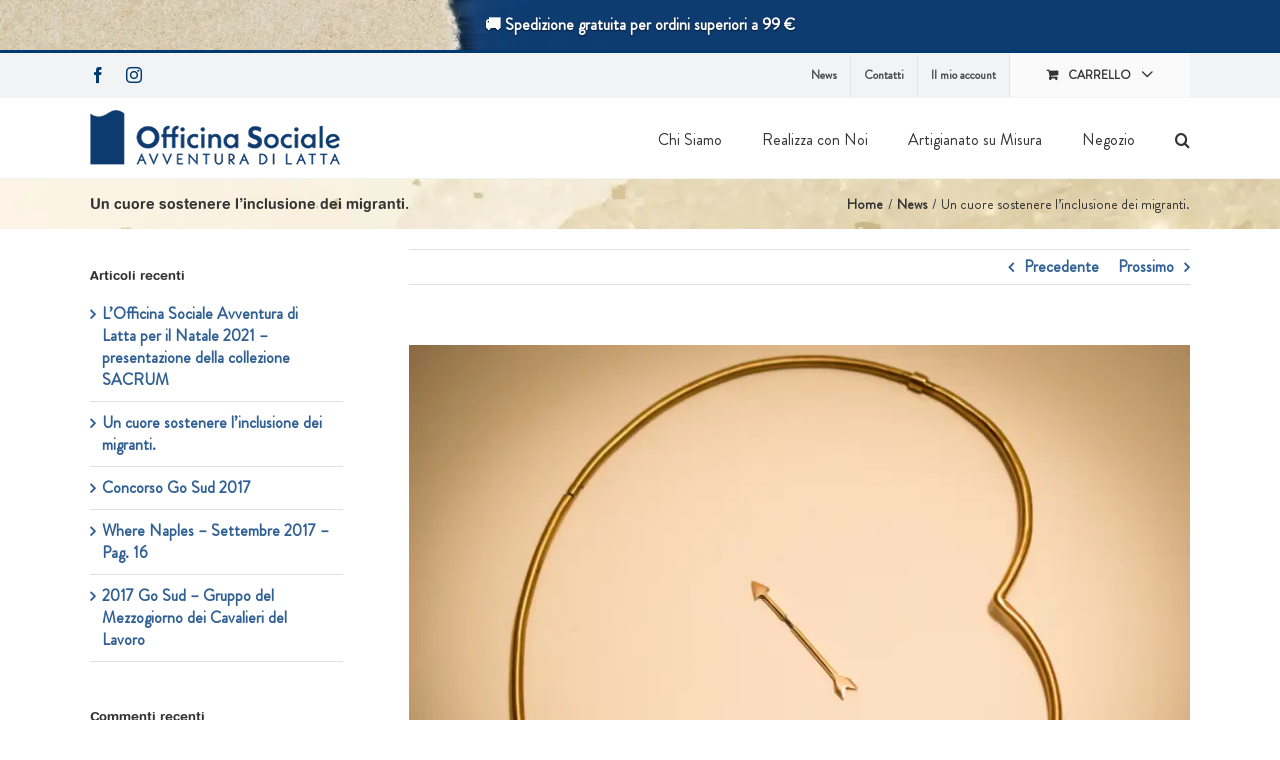

--- FILE ---
content_type: text/html; charset=UTF-8
request_url: https://avventuradilatta.it/un-cuore-sostenere-linclusione-dei-migranti/
body_size: 18634
content:
<!DOCTYPE html>
<html class="avada-html-layout-wide avada-html-header-position-top" lang="it-IT" prefix="og: http://ogp.me/ns# fb: http://ogp.me/ns/fb#">
<head>
	<meta http-equiv="X-UA-Compatible" content="IE=edge" />
	<meta http-equiv="Content-Type" content="text/html; charset=utf-8"/>
	<meta name="viewport" content="width=device-width, initial-scale=1" />
	<meta name='robots' content='index, follow, max-image-preview:large, max-snippet:-1, max-video-preview:-1' />
	<style>img:is([sizes="auto" i], [sizes^="auto," i]) { contain-intrinsic-size: 3000px 1500px }</style>
	
	<!-- This site is optimized with the Yoast SEO plugin v25.8 - https://yoast.com/wordpress/plugins/seo/ -->
	<title>Un cuore sostenere l&#039;inclusione dei migranti. - Avventura di latta</title>
	<meta name="description" content="Un Cuore stilizzato nella forma di un girocollo accompagnato da un solo orecchino, come la freccia di un Cupido." />
	<link rel="canonical" href="https://avventuradilatta.it/un-cuore-sostenere-linclusione-dei-migranti/" />
	<meta property="og:locale" content="it_IT" />
	<meta property="og:type" content="article" />
	<meta property="og:title" content="Un cuore sostenere l&#039;inclusione dei migranti. - Avventura di latta" />
	<meta property="og:description" content="Un Cuore stilizzato nella forma di un girocollo accompagnato da un solo orecchino, come la freccia di un Cupido." />
	<meta property="og:url" content="https://avventuradilatta.it/un-cuore-sostenere-linclusione-dei-migranti/" />
	<meta property="og:site_name" content="Avventura di latta" />
	<meta property="article:published_time" content="2021-02-04T21:17:46+00:00" />
	<meta property="og:image" content="https://avventuradilatta.it/wp-content/uploads/2021/02/PSX_20210203_165013-scaled.jpg" />
	<meta property="og:image:width" content="1920" />
	<meta property="og:image:height" content="1440" />
	<meta property="og:image:type" content="image/jpeg" />
	<meta name="author" content="Avventura di latta" />
	<meta name="twitter:card" content="summary_large_image" />
	<meta name="twitter:label1" content="Scritto da" />
	<meta name="twitter:data1" content="Avventura di latta" />
	<meta name="twitter:label2" content="Tempo di lettura stimato" />
	<meta name="twitter:data2" content="1 minuto" />
	<script type="application/ld+json" class="yoast-schema-graph">{"@context":"https://schema.org","@graph":[{"@type":"Article","@id":"https://avventuradilatta.it/un-cuore-sostenere-linclusione-dei-migranti/#article","isPartOf":{"@id":"https://avventuradilatta.it/un-cuore-sostenere-linclusione-dei-migranti/"},"author":{"name":"Avventura di latta","@id":"https://avventuradilatta.it/#/schema/person/a30ff8b47055021fe6e753a84e672342"},"headline":"Un cuore sostenere l&#8217;inclusione dei migranti.","datePublished":"2021-02-04T21:17:46+00:00","mainEntityOfPage":{"@id":"https://avventuradilatta.it/un-cuore-sostenere-linclusione-dei-migranti/"},"wordCount":248,"commentCount":0,"publisher":{"@id":"https://avventuradilatta.it/#organization"},"image":{"@id":"https://avventuradilatta.it/un-cuore-sostenere-linclusione-dei-migranti/#primaryimage"},"thumbnailUrl":"https://avventuradilatta.it/wp-content/uploads/2021/02/PSX_20210203_165013-scaled.jpg","articleSection":["News"],"inLanguage":"it-IT","potentialAction":[{"@type":"CommentAction","name":"Comment","target":["https://avventuradilatta.it/un-cuore-sostenere-linclusione-dei-migranti/#respond"]}]},{"@type":"WebPage","@id":"https://avventuradilatta.it/un-cuore-sostenere-linclusione-dei-migranti/","url":"https://avventuradilatta.it/un-cuore-sostenere-linclusione-dei-migranti/","name":"Un cuore sostenere l'inclusione dei migranti. - Avventura di latta","isPartOf":{"@id":"https://avventuradilatta.it/#website"},"primaryImageOfPage":{"@id":"https://avventuradilatta.it/un-cuore-sostenere-linclusione-dei-migranti/#primaryimage"},"image":{"@id":"https://avventuradilatta.it/un-cuore-sostenere-linclusione-dei-migranti/#primaryimage"},"thumbnailUrl":"https://avventuradilatta.it/wp-content/uploads/2021/02/PSX_20210203_165013-scaled.jpg","datePublished":"2021-02-04T21:17:46+00:00","description":"Un Cuore stilizzato nella forma di un girocollo accompagnato da un solo orecchino, come la freccia di un Cupido.","breadcrumb":{"@id":"https://avventuradilatta.it/un-cuore-sostenere-linclusione-dei-migranti/#breadcrumb"},"inLanguage":"it-IT","potentialAction":[{"@type":"ReadAction","target":["https://avventuradilatta.it/un-cuore-sostenere-linclusione-dei-migranti/"]}]},{"@type":"ImageObject","inLanguage":"it-IT","@id":"https://avventuradilatta.it/un-cuore-sostenere-linclusione-dei-migranti/#primaryimage","url":"https://avventuradilatta.it/wp-content/uploads/2021/02/PSX_20210203_165013-scaled.jpg","contentUrl":"https://avventuradilatta.it/wp-content/uploads/2021/02/PSX_20210203_165013-scaled.jpg","width":1920,"height":1440},{"@type":"BreadcrumbList","@id":"https://avventuradilatta.it/un-cuore-sostenere-linclusione-dei-migranti/#breadcrumb","itemListElement":[{"@type":"ListItem","position":1,"name":"Home","item":"https://avventuradilatta.it/"},{"@type":"ListItem","position":2,"name":"Un cuore sostenere l&#8217;inclusione dei migranti."}]},{"@type":"WebSite","@id":"https://avventuradilatta.it/#website","url":"https://avventuradilatta.it/","name":"Avventura di latta","description":"","publisher":{"@id":"https://avventuradilatta.it/#organization"},"potentialAction":[{"@type":"SearchAction","target":{"@type":"EntryPoint","urlTemplate":"https://avventuradilatta.it/?s={search_term_string}"},"query-input":{"@type":"PropertyValueSpecification","valueRequired":true,"valueName":"search_term_string"}}],"inLanguage":"it-IT"},{"@type":"Organization","@id":"https://avventuradilatta.it/#organization","name":"Officina Sociale Avventura di Latta","url":"https://avventuradilatta.it/","logo":{"@type":"ImageObject","inLanguage":"it-IT","@id":"https://avventuradilatta.it/#/schema/logo/image/","url":"https://avventuradilatta.it/wp-content/uploads/2020/11/logo-orizzontale-250px.png","contentUrl":"https://avventuradilatta.it/wp-content/uploads/2020/11/logo-orizzontale-250px.png","width":250,"height":55,"caption":"Officina Sociale Avventura di Latta"},"image":{"@id":"https://avventuradilatta.it/#/schema/logo/image/"}},{"@type":"Person","@id":"https://avventuradilatta.it/#/schema/person/a30ff8b47055021fe6e753a84e672342","name":"Avventura di latta","image":{"@type":"ImageObject","inLanguage":"it-IT","@id":"https://avventuradilatta.it/#/schema/person/image/","url":"https://secure.gravatar.com/avatar/dbf66885255ffd7e63db508cbcd4f653ca1524088222252d0357e11e546aa8f1?s=96&d=mm&r=g","contentUrl":"https://secure.gravatar.com/avatar/dbf66885255ffd7e63db508cbcd4f653ca1524088222252d0357e11e546aa8f1?s=96&d=mm&r=g","caption":"Avventura di latta"},"url":"https://avventuradilatta.it/author/avventura/"}]}</script>
	<!-- / Yoast SEO plugin. -->


<link rel="alternate" type="application/rss+xml" title="Avventura di latta &raquo; Feed" href="https://avventuradilatta.it/feed/" />
<link rel="alternate" type="application/rss+xml" title="Avventura di latta &raquo; Feed dei commenti" href="https://avventuradilatta.it/comments/feed/" />
					<link rel="shortcut icon" href="https://avventuradilatta.it/wp-content/uploads/2020/11/favicon-64.png" type="image/x-icon" />
		
					<!-- Apple Touch Icon -->
			<link rel="apple-touch-icon" sizes="180x180" href="https://avventuradilatta.it/wp-content/uploads/2020/11/favicon-180.png">
		
					<!-- Android Icon -->
			<link rel="icon" sizes="192x192" href="https://avventuradilatta.it/wp-content/uploads/2020/11/favicon-120.png">
		
					<!-- MS Edge Icon -->
			<meta name="msapplication-TileImage" content="https://avventuradilatta.it/wp-content/uploads/2020/11/favicon-152.png">
				<link rel="alternate" type="application/rss+xml" title="Avventura di latta &raquo; Un cuore sostenere l&#8217;inclusione dei migranti. Feed dei commenti" href="https://avventuradilatta.it/un-cuore-sostenere-linclusione-dei-migranti/feed/" />
					<meta name="description" content="L’Officina Avventura di latta incontra l’Istituto Statale ad indirizzo raro Caselli per la Real Fabbricadi Capodimonte. Inizia così una collaborazione sull’onda della sperimentazione e dellacontaminazione dei saperi e dei materiali. Il dirigente scolastico Valter Luca De Bartolomeis ha,infatti, donato al laboratorio di via Tribunali alcuni suoi disegni, ispirati ai motivi del Real Bosco diCapodimonte -"/>
				
		<meta property="og:locale" content="it_IT"/>
		<meta property="og:type" content="article"/>
		<meta property="og:site_name" content="Avventura di latta"/>
		<meta property="og:title" content="Un cuore sostenere l&#039;inclusione dei migranti. - Avventura di latta"/>
				<meta property="og:description" content="L’Officina Avventura di latta incontra l’Istituto Statale ad indirizzo raro Caselli per la Real Fabbricadi Capodimonte. Inizia così una collaborazione sull’onda della sperimentazione e dellacontaminazione dei saperi e dei materiali. Il dirigente scolastico Valter Luca De Bartolomeis ha,infatti, donato al laboratorio di via Tribunali alcuni suoi disegni, ispirati ai motivi del Real Bosco diCapodimonte -"/>
				<meta property="og:url" content="https://avventuradilatta.it/un-cuore-sostenere-linclusione-dei-migranti/"/>
										<meta property="article:published_time" content="2021-02-04T21:17:46+01:00"/>
											<meta name="author" content="Avventura di latta"/>
								<meta property="og:image" content="https://avventuradilatta.it/wp-content/uploads/2021/02/PSX_20210203_165013-scaled.jpg"/>
		<meta property="og:image:width" content="1920"/>
		<meta property="og:image:height" content="1440"/>
		<meta property="og:image:type" content="image/jpeg"/>
				<style id='woocommerce-inline-inline-css' type='text/css'>
.woocommerce form .form-row .required { visibility: visible; }
</style>
<link rel='stylesheet' id='brands-styles-css' href='https://avventuradilatta.it/wp-content/plugins/woocommerce/assets/css/brands.css?ver=10.1.3' type='text/css' media='all' />
<link rel='stylesheet' id='fusion-dynamic-css-css' href='https://avventuradilatta.it/wp-content/uploads/fusion-styles/0a866ca3865f1f2bc1e53b9573c267d0.min.css?ver=3.13.1' type='text/css' media='all' />
<link rel='stylesheet' id='avada-fullwidth-md-css' href='https://avventuradilatta.it/wp-content/plugins/fusion-builder/assets/css/media/fullwidth-md.min.css?ver=3.13.1' type='text/css' media='only screen and (max-width: 1024px)' />
<link rel='stylesheet' id='avada-fullwidth-sm-css' href='https://avventuradilatta.it/wp-content/plugins/fusion-builder/assets/css/media/fullwidth-sm.min.css?ver=3.13.1' type='text/css' media='only screen and (max-width: 640px)' />
<link rel='stylesheet' id='awb-text-path-md-css' href='https://avventuradilatta.it/wp-content/plugins/fusion-builder/assets/css/media/awb-text-path-md.min.css?ver=7.13.1' type='text/css' media='only screen and (max-width: 1024px)' />
<link rel='stylesheet' id='awb-text-path-sm-css' href='https://avventuradilatta.it/wp-content/plugins/fusion-builder/assets/css/media/awb-text-path-sm.min.css?ver=7.13.1' type='text/css' media='only screen and (max-width: 640px)' />
<link rel='stylesheet' id='avada-icon-md-css' href='https://avventuradilatta.it/wp-content/plugins/fusion-builder/assets/css/media/icon-md.min.css?ver=3.13.1' type='text/css' media='only screen and (max-width: 1024px)' />
<link rel='stylesheet' id='avada-icon-sm-css' href='https://avventuradilatta.it/wp-content/plugins/fusion-builder/assets/css/media/icon-sm.min.css?ver=3.13.1' type='text/css' media='only screen and (max-width: 640px)' />
<link rel='stylesheet' id='avada-grid-md-css' href='https://avventuradilatta.it/wp-content/plugins/fusion-builder/assets/css/media/grid-md.min.css?ver=7.13.1' type='text/css' media='only screen and (max-width: 1024px)' />
<link rel='stylesheet' id='avada-grid-sm-css' href='https://avventuradilatta.it/wp-content/plugins/fusion-builder/assets/css/media/grid-sm.min.css?ver=7.13.1' type='text/css' media='only screen and (max-width: 640px)' />
<link rel='stylesheet' id='avada-image-md-css' href='https://avventuradilatta.it/wp-content/plugins/fusion-builder/assets/css/media/image-md.min.css?ver=7.13.1' type='text/css' media='only screen and (max-width: 1024px)' />
<link rel='stylesheet' id='avada-image-sm-css' href='https://avventuradilatta.it/wp-content/plugins/fusion-builder/assets/css/media/image-sm.min.css?ver=7.13.1' type='text/css' media='only screen and (max-width: 640px)' />
<link rel='stylesheet' id='avada-tabs-lg-min-css' href='https://avventuradilatta.it/wp-content/plugins/fusion-builder/assets/css/media/tabs-lg-min.min.css?ver=7.13.1' type='text/css' media='only screen and (min-width: 640px)' />
<link rel='stylesheet' id='avada-tabs-lg-max-css' href='https://avventuradilatta.it/wp-content/plugins/fusion-builder/assets/css/media/tabs-lg-max.min.css?ver=7.13.1' type='text/css' media='only screen and (max-width: 640px)' />
<link rel='stylesheet' id='avada-tabs-md-css' href='https://avventuradilatta.it/wp-content/plugins/fusion-builder/assets/css/media/tabs-md.min.css?ver=7.13.1' type='text/css' media='only screen and (max-width: 1024px)' />
<link rel='stylesheet' id='avada-tabs-sm-css' href='https://avventuradilatta.it/wp-content/plugins/fusion-builder/assets/css/media/tabs-sm.min.css?ver=7.13.1' type='text/css' media='only screen and (max-width: 640px)' />
<link rel='stylesheet' id='awb-text-md-css' href='https://avventuradilatta.it/wp-content/plugins/fusion-builder/assets/css/media/text-md.min.css?ver=3.13.1' type='text/css' media='only screen and (max-width: 1024px)' />
<link rel='stylesheet' id='awb-text-sm-css' href='https://avventuradilatta.it/wp-content/plugins/fusion-builder/assets/css/media/text-sm.min.css?ver=3.13.1' type='text/css' media='only screen and (max-width: 640px)' />
<link rel='stylesheet' id='awb-post-card-image-sm-css' href='https://avventuradilatta.it/wp-content/plugins/fusion-builder/assets/css/media/post-card-image-sm.min.css?ver=3.13.1' type='text/css' media='only screen and (max-width: 640px)' />
<link rel='stylesheet' id='avada-max-sh-cbp-woo-quick-view-css' href='https://avventuradilatta.it/wp-content/themes/Avada/assets/css/media/max-sh-cbp-woo-quick-view.min.css?ver=7.13.1' type='text/css' media='only screen and (max-width: 800px)' />
<link rel='stylesheet' id='avada-min-sh-cbp-woo-quick-view-css' href='https://avventuradilatta.it/wp-content/themes/Avada/assets/css/media/min-sh-cbp-woo-quick-view.min.css?ver=7.13.1' type='text/css' media='only screen and (min-width: 800px)' />
<link rel='stylesheet' id='avada-tagcloud-md-css' href='https://avventuradilatta.it/wp-content/plugins/fusion-builder/assets/css/media/tagcloud-md.min.css?ver=7.13.1' type='text/css' media='only screen and (max-width: 1024px)' />
<link rel='stylesheet' id='avada-tagcloud-sm-css' href='https://avventuradilatta.it/wp-content/plugins/fusion-builder/assets/css/media/tagcloud-sm.min.css?ver=7.13.1' type='text/css' media='only screen and (max-width: 640px)' />
<link rel='stylesheet' id='awb-meta-md-css' href='https://avventuradilatta.it/wp-content/plugins/fusion-builder/assets/css/media/meta-md.min.css?ver=7.13.1' type='text/css' media='only screen and (max-width: 1024px)' />
<link rel='stylesheet' id='awb-meta-sm-css' href='https://avventuradilatta.it/wp-content/plugins/fusion-builder/assets/css/media/meta-sm.min.css?ver=7.13.1' type='text/css' media='only screen and (max-width: 640px)' />
<link rel='stylesheet' id='avada-woo-reviews-sm-css' href='https://avventuradilatta.it/wp-content/plugins/fusion-builder/assets/css/media/woo-reviews-sm.min.css?ver=7.13.1' type='text/css' media='only screen and (max-width: 640px)' />
<link rel='stylesheet' id='avada-max-sh-cbp-woo-tabs-css' href='https://avventuradilatta.it/wp-content/themes/Avada/assets/css/media/max-sh-cbp-woo-tabs.min.css?ver=7.13.1' type='text/css' media='only screen and (max-width: 800px)' />
<link rel='stylesheet' id='avada-woo-notices-sm-css' href='https://avventuradilatta.it/wp-content/plugins/fusion-builder/assets/css/media/woo-notices-sm.min.css?ver=7.13.1' type='text/css' media='only screen and (max-width: 640px)' />
<link rel='stylesheet' id='awb-layout-colums-md-css' href='https://avventuradilatta.it/wp-content/plugins/fusion-builder/assets/css/media/layout-columns-md.min.css?ver=3.13.1' type='text/css' media='only screen and (max-width: 1024px)' />
<link rel='stylesheet' id='awb-layout-colums-sm-css' href='https://avventuradilatta.it/wp-content/plugins/fusion-builder/assets/css/media/layout-columns-sm.min.css?ver=3.13.1' type='text/css' media='only screen and (max-width: 640px)' />
<link rel='stylesheet' id='avada-max-1c-css' href='https://avventuradilatta.it/wp-content/themes/Avada/assets/css/media/max-1c.min.css?ver=7.13.1' type='text/css' media='only screen and (max-width: 640px)' />
<link rel='stylesheet' id='avada-max-2c-css' href='https://avventuradilatta.it/wp-content/themes/Avada/assets/css/media/max-2c.min.css?ver=7.13.1' type='text/css' media='only screen and (max-width: 712px)' />
<link rel='stylesheet' id='avada-min-2c-max-3c-css' href='https://avventuradilatta.it/wp-content/themes/Avada/assets/css/media/min-2c-max-3c.min.css?ver=7.13.1' type='text/css' media='only screen and (min-width: 712px) and (max-width: 784px)' />
<link rel='stylesheet' id='avada-min-3c-max-4c-css' href='https://avventuradilatta.it/wp-content/themes/Avada/assets/css/media/min-3c-max-4c.min.css?ver=7.13.1' type='text/css' media='only screen and (min-width: 784px) and (max-width: 856px)' />
<link rel='stylesheet' id='avada-min-4c-max-5c-css' href='https://avventuradilatta.it/wp-content/themes/Avada/assets/css/media/min-4c-max-5c.min.css?ver=7.13.1' type='text/css' media='only screen and (min-width: 856px) and (max-width: 928px)' />
<link rel='stylesheet' id='avada-min-5c-max-6c-css' href='https://avventuradilatta.it/wp-content/themes/Avada/assets/css/media/min-5c-max-6c.min.css?ver=7.13.1' type='text/css' media='only screen and (min-width: 928px) and (max-width: 1000px)' />
<link rel='stylesheet' id='avada-min-shbp-css' href='https://avventuradilatta.it/wp-content/themes/Avada/assets/css/media/min-shbp.min.css?ver=7.13.1' type='text/css' media='only screen and (min-width: 801px)' />
<link rel='stylesheet' id='avada-min-shbp-header-legacy-css' href='https://avventuradilatta.it/wp-content/themes/Avada/assets/css/media/min-shbp-header-legacy.min.css?ver=7.13.1' type='text/css' media='only screen and (min-width: 801px)' />
<link rel='stylesheet' id='avada-max-shbp-css' href='https://avventuradilatta.it/wp-content/themes/Avada/assets/css/media/max-shbp.min.css?ver=7.13.1' type='text/css' media='only screen and (max-width: 800px)' />
<link rel='stylesheet' id='avada-max-shbp-header-legacy-css' href='https://avventuradilatta.it/wp-content/themes/Avada/assets/css/media/max-shbp-header-legacy.min.css?ver=7.13.1' type='text/css' media='only screen and (max-width: 800px)' />
<link rel='stylesheet' id='avada-max-sh-shbp-css' href='https://avventuradilatta.it/wp-content/themes/Avada/assets/css/media/max-sh-shbp.min.css?ver=7.13.1' type='text/css' media='only screen and (max-width: 800px)' />
<link rel='stylesheet' id='avada-max-sh-shbp-header-legacy-css' href='https://avventuradilatta.it/wp-content/themes/Avada/assets/css/media/max-sh-shbp-header-legacy.min.css?ver=7.13.1' type='text/css' media='only screen and (max-width: 800px)' />
<link rel='stylesheet' id='avada-min-768-max-1024-p-css' href='https://avventuradilatta.it/wp-content/themes/Avada/assets/css/media/min-768-max-1024-p.min.css?ver=7.13.1' type='text/css' media='only screen and (min-device-width: 768px) and (max-device-width: 1024px) and (orientation: portrait)' />
<link rel='stylesheet' id='avada-min-768-max-1024-p-header-legacy-css' href='https://avventuradilatta.it/wp-content/themes/Avada/assets/css/media/min-768-max-1024-p-header-legacy.min.css?ver=7.13.1' type='text/css' media='only screen and (min-device-width: 768px) and (max-device-width: 1024px) and (orientation: portrait)' />
<link rel='stylesheet' id='avada-min-768-max-1024-l-css' href='https://avventuradilatta.it/wp-content/themes/Avada/assets/css/media/min-768-max-1024-l.min.css?ver=7.13.1' type='text/css' media='only screen and (min-device-width: 768px) and (max-device-width: 1024px) and (orientation: landscape)' />
<link rel='stylesheet' id='avada-min-768-max-1024-l-header-legacy-css' href='https://avventuradilatta.it/wp-content/themes/Avada/assets/css/media/min-768-max-1024-l-header-legacy.min.css?ver=7.13.1' type='text/css' media='only screen and (min-device-width: 768px) and (max-device-width: 1024px) and (orientation: landscape)' />
<link rel='stylesheet' id='avada-max-sh-cbp-css' href='https://avventuradilatta.it/wp-content/themes/Avada/assets/css/media/max-sh-cbp.min.css?ver=7.13.1' type='text/css' media='only screen and (max-width: 800px)' />
<link rel='stylesheet' id='avada-max-sh-sbp-css' href='https://avventuradilatta.it/wp-content/themes/Avada/assets/css/media/max-sh-sbp.min.css?ver=7.13.1' type='text/css' media='only screen and (max-width: 800px)' />
<link rel='stylesheet' id='avada-max-sh-640-css' href='https://avventuradilatta.it/wp-content/themes/Avada/assets/css/media/max-sh-640.min.css?ver=7.13.1' type='text/css' media='only screen and (max-width: 640px)' />
<link rel='stylesheet' id='avada-max-shbp-18-css' href='https://avventuradilatta.it/wp-content/themes/Avada/assets/css/media/max-shbp-18.min.css?ver=7.13.1' type='text/css' media='only screen and (max-width: 782px)' />
<link rel='stylesheet' id='avada-max-shbp-32-css' href='https://avventuradilatta.it/wp-content/themes/Avada/assets/css/media/max-shbp-32.min.css?ver=7.13.1' type='text/css' media='only screen and (max-width: 768px)' />
<link rel='stylesheet' id='avada-min-sh-cbp-css' href='https://avventuradilatta.it/wp-content/themes/Avada/assets/css/media/min-sh-cbp.min.css?ver=7.13.1' type='text/css' media='only screen and (min-width: 800px)' />
<link rel='stylesheet' id='avada-max-640-css' href='https://avventuradilatta.it/wp-content/themes/Avada/assets/css/media/max-640.min.css?ver=7.13.1' type='text/css' media='only screen and (max-device-width: 640px)' />
<link rel='stylesheet' id='avada-max-main-css' href='https://avventuradilatta.it/wp-content/themes/Avada/assets/css/media/max-main.min.css?ver=7.13.1' type='text/css' media='only screen and (max-width: 1000px)' />
<link rel='stylesheet' id='avada-max-cbp-css' href='https://avventuradilatta.it/wp-content/themes/Avada/assets/css/media/max-cbp.min.css?ver=7.13.1' type='text/css' media='only screen and (max-width: 800px)' />
<link rel='stylesheet' id='fb-max-sh-cbp-css' href='https://avventuradilatta.it/wp-content/plugins/fusion-builder/assets/css/media/max-sh-cbp.min.css?ver=3.13.1' type='text/css' media='only screen and (max-width: 800px)' />
<link rel='stylesheet' id='fb-min-768-max-1024-p-css' href='https://avventuradilatta.it/wp-content/plugins/fusion-builder/assets/css/media/min-768-max-1024-p.min.css?ver=3.13.1' type='text/css' media='only screen and (min-device-width: 768px) and (max-device-width: 1024px) and (orientation: portrait)' />
<link rel='stylesheet' id='fb-max-640-css' href='https://avventuradilatta.it/wp-content/plugins/fusion-builder/assets/css/media/max-640.min.css?ver=3.13.1' type='text/css' media='only screen and (max-device-width: 640px)' />
<link rel='stylesheet' id='fb-max-1c-css' href='https://avventuradilatta.it/wp-content/plugins/fusion-builder/assets/css/media/max-1c.css?ver=3.13.1' type='text/css' media='only screen and (max-width: 640px)' />
<link rel='stylesheet' id='fb-max-2c-css' href='https://avventuradilatta.it/wp-content/plugins/fusion-builder/assets/css/media/max-2c.css?ver=3.13.1' type='text/css' media='only screen and (max-width: 712px)' />
<link rel='stylesheet' id='fb-min-2c-max-3c-css' href='https://avventuradilatta.it/wp-content/plugins/fusion-builder/assets/css/media/min-2c-max-3c.css?ver=3.13.1' type='text/css' media='only screen and (min-width: 712px) and (max-width: 784px)' />
<link rel='stylesheet' id='fb-min-3c-max-4c-css' href='https://avventuradilatta.it/wp-content/plugins/fusion-builder/assets/css/media/min-3c-max-4c.css?ver=3.13.1' type='text/css' media='only screen and (min-width: 784px) and (max-width: 856px)' />
<link rel='stylesheet' id='fb-min-4c-max-5c-css' href='https://avventuradilatta.it/wp-content/plugins/fusion-builder/assets/css/media/min-4c-max-5c.css?ver=3.13.1' type='text/css' media='only screen and (min-width: 856px) and (max-width: 928px)' />
<link rel='stylesheet' id='fb-min-5c-max-6c-css' href='https://avventuradilatta.it/wp-content/plugins/fusion-builder/assets/css/media/min-5c-max-6c.css?ver=3.13.1' type='text/css' media='only screen and (min-width: 928px) and (max-width: 1000px)' />
<link rel='stylesheet' id='avada-min-768-max-1024-woo-css' href='https://avventuradilatta.it/wp-content/themes/Avada/assets/css/media/min-768-max-1024-woo.min.css?ver=7.13.1' type='text/css' media='only screen and (min-device-width: 768px) and (max-device-width: 1024px)' />
<link rel='stylesheet' id='avada-max-sh-640-woo-css' href='https://avventuradilatta.it/wp-content/themes/Avada/assets/css/media/max-sh-640-woo.min.css?ver=7.13.1' type='text/css' media='only screen and (max-width: 640px)' />
<link rel='stylesheet' id='avada-max-sh-cbp-woo-css' href='https://avventuradilatta.it/wp-content/themes/Avada/assets/css/media/max-sh-cbp-woo.min.css?ver=7.13.1' type='text/css' media='only screen and (max-width: 800px)' />
<link rel='stylesheet' id='avada-min-sh-cbp-woo-css' href='https://avventuradilatta.it/wp-content/themes/Avada/assets/css/media/min-sh-cbp-woo.min.css?ver=7.13.1' type='text/css' media='only screen and (min-width: 800px)' />
<script type="text/javascript" src="https://avventuradilatta.it/wp-includes/js/jquery/jquery.min.js?ver=3.7.1" id="jquery-core-js"></script>
<script type="text/javascript" id="jquery-blockui-js" defer="defer" data-wp-strategy="defer" data-type="lazy" data-src="https://avventuradilatta.it/wp-content/plugins/woocommerce/assets/js/jquery-blockui/jquery.blockUI.min.js?ver=2.7.0-wc.10.1.3"></script>
<script type="text/javascript" id="wc-add-to-cart-js-extra">
/* <![CDATA[ */
var wc_add_to_cart_params = {"ajax_url":"\/wp-admin\/admin-ajax.php","wc_ajax_url":"\/?wc-ajax=%%endpoint%%","i18n_view_cart":"Visualizza carrello","cart_url":"https:\/\/avventuradilatta.it\/carrello\/","is_cart":"","cart_redirect_after_add":"no"};
/* ]]> */
</script>
<script type="text/javascript" id="wc-add-to-cart-js" defer="defer" data-wp-strategy="defer" data-type="lazy" data-src="https://avventuradilatta.it/wp-content/plugins/woocommerce/assets/js/frontend/add-to-cart.min.js?ver=10.1.3"></script>
<script type="text/javascript" id="js-cookie-js" defer="defer" data-wp-strategy="defer" data-type="lazy" data-src="https://avventuradilatta.it/wp-content/plugins/woocommerce/assets/js/js-cookie/js.cookie.min.js?ver=2.1.4-wc.10.1.3"></script>
<script type="text/javascript" id="woocommerce-js-extra" data-type="lazy" data-src="[data-uri]"></script>
<script type="text/javascript" id="woocommerce-js" defer="defer" data-wp-strategy="defer" data-type="lazy" data-src="https://avventuradilatta.it/wp-content/plugins/woocommerce/assets/js/frontend/woocommerce.min.js?ver=10.1.3"></script>
<link rel="https://api.w.org/" href="https://avventuradilatta.it/wp-json/" /><link rel="alternate" title="JSON" type="application/json" href="https://avventuradilatta.it/wp-json/wp/v2/posts/1283" /><link rel="EditURI" type="application/rsd+xml" title="RSD" href="https://avventuradilatta.it/xmlrpc.php?rsd" />
<link rel='shortlink' href='https://avventuradilatta.it/?p=1283' />
<link rel="alternate" title="oEmbed (JSON)" type="application/json+oembed" href="https://avventuradilatta.it/wp-json/oembed/1.0/embed?url=https%3A%2F%2Favventuradilatta.it%2Fun-cuore-sostenere-linclusione-dei-migranti%2F" />
<link rel="alternate" title="oEmbed (XML)" type="text/xml+oembed" href="https://avventuradilatta.it/wp-json/oembed/1.0/embed?url=https%3A%2F%2Favventuradilatta.it%2Fun-cuore-sostenere-linclusione-dei-migranti%2F&#038;format=xml" />
<style type="text/css" id="css-fb-visibility">@media screen and (max-width: 640px){.fusion-no-small-visibility{display:none !important;}body .sm-text-align-center{text-align:center !important;}body .sm-text-align-left{text-align:left !important;}body .sm-text-align-right{text-align:right !important;}body .sm-flex-align-center{justify-content:center !important;}body .sm-flex-align-flex-start{justify-content:flex-start !important;}body .sm-flex-align-flex-end{justify-content:flex-end !important;}body .sm-mx-auto{margin-left:auto !important;margin-right:auto !important;}body .sm-ml-auto{margin-left:auto !important;}body .sm-mr-auto{margin-right:auto !important;}body .fusion-absolute-position-small{position:absolute;top:auto;width:100%;}.awb-sticky.awb-sticky-small{ position: sticky; top: var(--awb-sticky-offset,0); }}@media screen and (min-width: 641px) and (max-width: 1024px){.fusion-no-medium-visibility{display:none !important;}body .md-text-align-center{text-align:center !important;}body .md-text-align-left{text-align:left !important;}body .md-text-align-right{text-align:right !important;}body .md-flex-align-center{justify-content:center !important;}body .md-flex-align-flex-start{justify-content:flex-start !important;}body .md-flex-align-flex-end{justify-content:flex-end !important;}body .md-mx-auto{margin-left:auto !important;margin-right:auto !important;}body .md-ml-auto{margin-left:auto !important;}body .md-mr-auto{margin-right:auto !important;}body .fusion-absolute-position-medium{position:absolute;top:auto;width:100%;}.awb-sticky.awb-sticky-medium{ position: sticky; top: var(--awb-sticky-offset,0); }}@media screen and (min-width: 1025px){.fusion-no-large-visibility{display:none !important;}body .lg-text-align-center{text-align:center !important;}body .lg-text-align-left{text-align:left !important;}body .lg-text-align-right{text-align:right !important;}body .lg-flex-align-center{justify-content:center !important;}body .lg-flex-align-flex-start{justify-content:flex-start !important;}body .lg-flex-align-flex-end{justify-content:flex-end !important;}body .lg-mx-auto{margin-left:auto !important;margin-right:auto !important;}body .lg-ml-auto{margin-left:auto !important;}body .lg-mr-auto{margin-right:auto !important;}body .fusion-absolute-position-large{position:absolute;top:auto;width:100%;}.awb-sticky.awb-sticky-large{ position: sticky; top: var(--awb-sticky-offset,0); }}</style>	<noscript><style>.woocommerce-product-gallery{ opacity: 1 !important; }</style></noscript>
	<style type="text/css">.recentcomments a{display:inline !important;padding:0 !important;margin:0 !important;}</style><noscript><style>.lazyload[data-src]{display:none !important;}</style></noscript><style>.lazyload{background-image:none !important;}.lazyload:before{background-image:none !important;}</style><style type="text/css" id="custom-background-css">
body.custom-background { background-color: #ba10c9; }
</style>
			<script type="text/javascript">
			var doc = document.documentElement;
			doc.setAttribute( 'data-useragent', navigator.userAgent );
		</script>
		
	<link rel="preload" as="font" href="/wp-content/uploads/2020/10/BrandonGrotesque-Regular.woff" type="font/woff" crossorigin="anonymous">
<link rel="preload" as="font" href="/wp-content/themes/Avada/includes/lib/assets/fonts/icomoon/awb-icons.woff" type="font/woff" crossorigin="anonymous">
<link rel="preload" as="font" href="/wp-content/themes/Avada/includes/lib/assets/fonts/fontawesome/webfonts/fa-solid-900.woff2" type="font/woff2" crossorigin="anonymous"></head>

<body class="wp-singular post-template-default single single-post postid-1283 single-format-standard custom-background wp-theme-Avada wp-child-theme-Avada-Child-Theme theme-Avada woocommerce-no-js has-sidebar fusion-image-hovers fusion-pagination-sizing fusion-button_type-flat fusion-button_span-no fusion-button_gradient-linear avada-image-rollover-circle-yes avada-image-rollover-yes avada-image-rollover-direction-left fusion-body ltr fusion-sticky-header no-tablet-sticky-header no-mobile-sticky-header no-mobile-slidingbar fusion-disable-outline fusion-sub-menu-slide mobile-logo-pos-left layout-wide-mode avada-has-boxed-modal-shadow-none layout-scroll-offset-full avada-has-zero-margin-offset-top fusion-top-header menu-text-align-center fusion-woo-product-design-classic fusion-woo-shop-page-columns-4 fusion-woo-related-columns-4 fusion-woo-archive-page-columns-3 fusion-woocommerce-equal-heights avada-has-woo-gallery-disabled woo-sale-badge-circle woo-outofstock-badge-top_bar mobile-menu-design-modern fusion-show-pagination-text fusion-header-layout-v2 avada-responsive avada-footer-fx-none avada-menu-highlight-style-bar fusion-search-form-classic fusion-main-menu-search-overlay fusion-avatar-circle avada-blog-layout-large avada-blog-archive-layout-grid avada-header-shadow-no avada-menu-icon-position-left avada-has-megamenu-shadow avada-has-mainmenu-dropdown-divider avada-has-mobile-menu-search avada-has-main-nav-search-icon avada-has-breadcrumb-mobile-hidden avada-has-titlebar-bar_and_content avada-has-pagination-padding avada-flyout-menu-direction-fade avada-ec-views-v1" data-awb-post-id="1283">
	<div class="free-shipping-banner">
  <div class="free-shipping-text">
    🚚 Spedizione gratuita per ordini superiori a 99 €
  </div>
</div>	<a class="skip-link screen-reader-text" href="#content">Salta al contenuto</a>

	<div id="boxed-wrapper">
		
		<div id="wrapper" class="fusion-wrapper">
			<div id="home" style="position:relative;top:-1px;"></div>
							
					
			<header class="fusion-header-wrapper">
				<div class="fusion-header-v2 fusion-logo-alignment fusion-logo-left fusion-sticky-menu- fusion-sticky-logo-1 fusion-mobile-logo-1  fusion-mobile-menu-design-modern">
					
<div class="fusion-secondary-header">
	<div class="fusion-row">
					<div class="fusion-alignleft">
				<div class="fusion-social-links-header"><div class="fusion-social-networks"><div class="fusion-social-networks-wrapper"><a  class="fusion-social-network-icon fusion-tooltip fusion-facebook awb-icon-facebook" style data-placement="bottom" data-title="Facebook" data-toggle="tooltip" title="Facebook" href="https://www.facebook.com/avventuradilatta/" target="_blank" rel="noreferrer"><span class="screen-reader-text">Facebook</span></a><a  class="fusion-social-network-icon fusion-tooltip fusion-instagram awb-icon-instagram" style data-placement="bottom" data-title="Instagram" data-toggle="tooltip" title="Instagram" href="https://www.instagram.com/avventuradilatta/" target="_blank" rel="noopener noreferrer"><span class="screen-reader-text">Instagram</span></a></div></div></div>			</div>
							<div class="fusion-alignright">
				<nav class="fusion-secondary-menu" role="navigation" aria-label="Menu Secondario"><ul id="menu-topnavigationdesktop" class="menu"><li  id="menu-item-1909"  class="menu-item menu-item-type-taxonomy menu-item-object-category current-post-ancestor current-menu-parent current-post-parent menu-item-1909"  data-item-id="1909"><a  href="https://avventuradilatta.it/news/" class="fusion-bar-highlight"><span class="menu-text">News</span></a></li><li  id="menu-item-1910"  class="menu-item menu-item-type-post_type menu-item-object-page menu-item-1910"  data-item-id="1910"><a  href="https://avventuradilatta.it/contatti/" class="fusion-bar-highlight"><span class="menu-text">Contatti</span></a></li><li class="menu-item fusion-dropdown-menu menu-item-has-children fusion-custom-menu-item fusion-menu-login-box"><a href="https://avventuradilatta.it/mio-account/" aria-haspopup="true" class="fusion-bar-highlight"><span class="menu-text">Il mio account</span></a><div class="fusion-custom-menu-item-contents"><form action="https://avventuradilatta.it/entraqui/" name="loginform" method="post"><p><input type="text" class="input-text" name="log" id="username-topnavigationdesktop-696ada87614bc" value="" placeholder="Username" /></p><p><input type="password" class="input-text" name="pwd" id="password-topnavigationdesktop-696ada87614bc" value="" placeholder="Password" /></p><p class="fusion-remember-checkbox"><label for="fusion-menu-login-box-rememberme-topnavigationdesktop-696ada87614bc"><input name="rememberme" type="checkbox" id="fusion-menu-login-box-rememberme" value="forever"> Ricordami</label></p><input type="hidden" name="fusion_woo_login_box" value="true" /><p class="fusion-login-box-submit"><input type="submit" name="wp-submit" id="wp-submit-topnavigationdesktop-696ada87614bc" class="button button-small default comment-submit" value="Accedi"><input type="hidden" name="redirect" value=""></p></form><a class="fusion-menu-login-box-register" href="https://avventuradilatta.it/mio-account/" title="Registrati">Registrati</a></div></li><li class="fusion-custom-menu-item fusion-menu-cart fusion-secondary-menu-cart"><a class="fusion-secondary-menu-icon fusion-bar-highlight" href="https://avventuradilatta.it/carrello/"><span class="menu-text" aria-label="Visualizza carrello">Carrello</span></a></li></ul></nav><nav class="fusion-mobile-nav-holder fusion-mobile-menu-text-align-left" aria-label="Menu Mobile Secondario"></nav>			</div>
			</div>
</div>
<div class="fusion-header-sticky-height"></div>
<div class="fusion-header">
	<div class="fusion-row">
					<div class="fusion-logo" data-margin-top="12px" data-margin-bottom="10px" data-margin-left="0px" data-margin-right="0px">
			<a class="fusion-logo-link"  href="https://avventuradilatta.it/" >

						<!-- standard logo -->
			<img src="[data-uri]"  width="250" height="55" alt="Avventura di latta Logo" data-retina_logo_url="" class="fusion-standard-logo lazyload" data-src="https://avventuradilatta.it/wp-content/uploads/2020/11/logo-orizzontale-250px.png" decoding="async" data-srcset="https://avventuradilatta.it/wp-content/uploads/2020/11/logo-orizzontale-250px.png 1x" data-eio-rwidth="250" data-eio-rheight="55" /><noscript><img src="https://avventuradilatta.it/wp-content/uploads/2020/11/logo-orizzontale-250px.png" srcset="https://avventuradilatta.it/wp-content/uploads/2020/11/logo-orizzontale-250px.png 1x" width="250" height="55" alt="Avventura di latta Logo" data-retina_logo_url="" class="fusion-standard-logo" data-eio="l" /></noscript>

											<!-- mobile logo -->
				<img src="[data-uri]"  width="200" height="44" alt="Avventura di latta Logo" data-retina_logo_url="" class="fusion-mobile-logo lazyload" data-src="https://avventuradilatta.it/wp-content/uploads/2020/11/logo-orizzontale-200px.png" decoding="async" data-srcset="https://avventuradilatta.it/wp-content/uploads/2020/11/logo-orizzontale-200px.png 1x" data-eio-rwidth="200" data-eio-rheight="44" /><noscript><img src="https://avventuradilatta.it/wp-content/uploads/2020/11/logo-orizzontale-200px.png" srcset="https://avventuradilatta.it/wp-content/uploads/2020/11/logo-orizzontale-200px.png 1x" width="200" height="44" alt="Avventura di latta Logo" data-retina_logo_url="" class="fusion-mobile-logo" data-eio="l" /></noscript>
			
											<!-- sticky header logo -->
				<img src="[data-uri]"  width="250" height="55" alt="Avventura di latta Logo" data-retina_logo_url="" class="fusion-sticky-logo lazyload" data-src="https://avventuradilatta.it/wp-content/uploads/2020/11/logo-orizzontale-250px.png" decoding="async" data-srcset="https://avventuradilatta.it/wp-content/uploads/2020/11/logo-orizzontale-250px.png 1x" data-eio-rwidth="250" data-eio-rheight="55" /><noscript><img src="https://avventuradilatta.it/wp-content/uploads/2020/11/logo-orizzontale-250px.png" srcset="https://avventuradilatta.it/wp-content/uploads/2020/11/logo-orizzontale-250px.png 1x" width="250" height="55" alt="Avventura di latta Logo" data-retina_logo_url="" class="fusion-sticky-logo" data-eio="l" /></noscript>
					</a>
		</div>		<nav class="fusion-main-menu" aria-label="Menu Principale"><div class="fusion-overlay-search">		<form role="search" class="searchform fusion-search-form  fusion-search-form-classic" method="get" action="https://avventuradilatta.it/">
			<div class="fusion-search-form-content">

				
				<div class="fusion-search-field search-field">
					<label><span class="screen-reader-text">Cerca per:</span>
													<input type="search" value="" name="s" class="s" placeholder="Cerca..." required aria-required="true" aria-label="Cerca..."/>
											</label>
				</div>
				<div class="fusion-search-button search-button">
					<input type="submit" class="fusion-search-submit searchsubmit" aria-label="Cerca" value="&#xf002;" />
									</div>

				
			</div>


			
		</form>
		<div class="fusion-search-spacer"></div><a href="#" role="button" aria-label="Close Search" class="fusion-close-search"></a></div><ul id="menu-menuprincipaledesktop" class="fusion-menu"><li  id="menu-item-51"  class="menu-item menu-item-type-post_type menu-item-object-page menu-item-has-children menu-item-51 fusion-dropdown-menu"  data-item-id="51"><a  href="https://avventuradilatta.it/chi-siamo/" class="fusion-bar-highlight"><span class="menu-text">Chi Siamo</span></a><ul class="sub-menu"><li  id="menu-item-41"  class="menu-item menu-item-type-post_type menu-item-object-page menu-item-41 fusion-dropdown-submenu" ><a  href="https://avventuradilatta.it/le-storie-dei-migranti/" class="fusion-bar-highlight"><span>Storie dei migranti</span></a></li><li  id="menu-item-72"  class="menu-item menu-item-type-post_type menu-item-object-page menu-item-72 fusion-dropdown-submenu" ><a  href="https://avventuradilatta.it/riccardo-dalisi/" class="fusion-bar-highlight"><span>Riccardo Dalisi</span></a></li><li  id="menu-item-70"  class="menu-item menu-item-type-post_type menu-item-object-page menu-item-70 fusion-dropdown-submenu" ><a  href="https://avventuradilatta.it/benedetta-de-falco/" class="fusion-bar-highlight"><span>Benedetta de Falco</span></a></li><li  id="menu-item-71"  class="menu-item menu-item-type-post_type menu-item-object-page menu-item-71 fusion-dropdown-submenu" ><a  href="https://avventuradilatta.it/marco-cecere/" class="fusion-bar-highlight"><span>Marco Cecere</span></a></li><li  id="menu-item-694"  class="menu-item menu-item-type-post_type menu-item-object-page menu-item-694 fusion-dropdown-submenu" ><a  href="https://avventuradilatta.it/fabrizia-dalise-2/" class="fusion-bar-highlight"><span>Fabrizia D’Alise</span></a></li><li  id="menu-item-263"  class="menu-item menu-item-type-post_type menu-item-object-page menu-item-263 fusion-dropdown-submenu" ><a  href="https://avventuradilatta.it/responsabilita-sociale/" class="fusion-bar-highlight"><span>Responsabilità Sociale</span></a></li><li  id="menu-item-1907"  class="menu-item menu-item-type-post_type menu-item-object-page menu-item-1907 fusion-dropdown-submenu" ><a  href="https://avventuradilatta.it/riconoscimenti/" class="fusion-bar-highlight"><span>Riconoscimenti</span></a></li><li  id="menu-item-1908"  class="menu-item menu-item-type-taxonomy menu-item-object-category menu-item-1908 fusion-dropdown-submenu" ><a  href="https://avventuradilatta.it/dicono-di-noi/" class="fusion-bar-highlight"><span>Dicono di noi</span></a></li></ul></li><li  id="menu-item-436"  class="menu-item menu-item-type-post_type menu-item-object-page menu-item-436"  data-item-id="436"><a  href="https://avventuradilatta.it/realizza-con-noi/" class="fusion-bar-highlight"><span class="menu-text">Realizza con Noi</span></a></li><li  id="menu-item-722"  class="menu-item menu-item-type-post_type menu-item-object-page menu-item-722"  data-item-id="722"><a  href="https://avventuradilatta.it/artigianato-su-misura/" class="fusion-bar-highlight"><span class="menu-text">Artigianato su Misura</span></a></li><li  id="menu-item-435"  class="menu-item menu-item-type-post_type menu-item-object-page menu-item-has-children menu-item-435 fusion-dropdown-menu"  data-item-id="435"><a  href="https://avventuradilatta.it/shop/" class="fusion-bar-highlight"><span class="menu-text">Negozio</span></a><ul class="sub-menu"><li  id="menu-item-1078"  class="menu-item menu-item-type-taxonomy menu-item-object-product_cat menu-item-1078 fusion-dropdown-submenu" ><a  href="https://avventuradilatta.it/product-category/gioielli/" class="fusion-bar-highlight"><span>Gioielli</span></a></li><li  id="menu-item-1079"  class="menu-item menu-item-type-taxonomy menu-item-object-product_cat menu-item-1079 fusion-dropdown-submenu" ><a  href="https://avventuradilatta.it/product-category/arredo/" class="fusion-bar-highlight"><span>Arredo</span></a></li><li  id="menu-item-1427"  class="menu-item menu-item-type-taxonomy menu-item-object-product_cat menu-item-1427 fusion-dropdown-submenu" ><a  href="https://avventuradilatta.it/product-category/accessori/" class="fusion-bar-highlight"><span>Accessori</span></a></li><li  id="menu-item-1077"  class="menu-item menu-item-type-taxonomy menu-item-object-product_cat menu-item-1077 fusion-dropdown-submenu" ><a  href="https://avventuradilatta.it/product-category/bomboniere/" class="fusion-bar-highlight"><span>Bomboniere</span></a></li></ul></li><li class="fusion-custom-menu-item fusion-main-menu-search fusion-search-overlay"><a class="fusion-main-menu-icon fusion-bar-highlight" href="#" aria-label="Cerca" data-title="Cerca" title="Cerca" role="button" aria-expanded="false"></a></li></ul></nav><div class="fusion-mobile-navigation"><ul id="menu-topmenumobile" class="fusion-mobile-menu"><li  id="menu-item-397"  class="menu-item menu-item-type-post_type menu-item-object-page menu-item-home menu-item-397"  data-item-id="397"><a  href="https://avventuradilatta.it/" class="fusion-bar-highlight"><span class="menu-text">Officina</span></a></li><li  id="menu-item-396"  class="menu-item menu-item-type-post_type menu-item-object-page menu-item-has-children menu-item-396 fusion-dropdown-menu"  data-item-id="396"><a  href="https://avventuradilatta.it/chi-siamo/" class="fusion-bar-highlight"><span class="menu-text">Chi Siamo</span></a><ul class="sub-menu"><li  id="menu-item-395"  class="menu-item menu-item-type-post_type menu-item-object-page menu-item-395 fusion-dropdown-submenu" ><a  href="https://avventuradilatta.it/le-storie-dei-migranti/" class="fusion-bar-highlight"><span>Le storie dei migranti</span></a></li><li  id="menu-item-401"  class="menu-item menu-item-type-post_type menu-item-object-page menu-item-401 fusion-dropdown-submenu" ><a  href="https://avventuradilatta.it/riccardo-dalisi/" class="fusion-bar-highlight"><span>Riccardo Dalisi</span></a></li><li  id="menu-item-400"  class="menu-item menu-item-type-post_type menu-item-object-page menu-item-400 fusion-dropdown-submenu" ><a  href="https://avventuradilatta.it/marco-cecere/" class="fusion-bar-highlight"><span>Marco Cecere</span></a></li><li  id="menu-item-399"  class="menu-item menu-item-type-post_type menu-item-object-page menu-item-399 fusion-dropdown-submenu" ><a  href="https://avventuradilatta.it/benedetta-de-falco/" class="fusion-bar-highlight"><span>Benedetta de Falco</span></a></li><li  id="menu-item-735"  class="menu-item menu-item-type-post_type menu-item-object-page menu-item-735 fusion-dropdown-submenu" ><a  href="https://avventuradilatta.it/fabrizia-dalise-2/" class="fusion-bar-highlight"><span>Fabrizia D’Alise</span></a></li><li  id="menu-item-402"  class="menu-item menu-item-type-post_type menu-item-object-page menu-item-402 fusion-dropdown-submenu" ><a  href="https://avventuradilatta.it/responsabilita-sociale/" class="fusion-bar-highlight"><span>Responsabilità sociale</span></a></li><li  id="menu-item-1905"  class="menu-item menu-item-type-post_type menu-item-object-page menu-item-1905 fusion-dropdown-submenu" ><a  href="https://avventuradilatta.it/riconoscimenti/" class="fusion-bar-highlight"><span>Riconoscimenti</span></a></li><li  id="menu-item-1906"  class="menu-item menu-item-type-taxonomy menu-item-object-category menu-item-1906 fusion-dropdown-submenu" ><a  href="https://avventuradilatta.it/dicono-di-noi/" class="fusion-bar-highlight"><span>Dicono di noi</span></a></li></ul></li><li  id="menu-item-734"  class="menu-item menu-item-type-post_type menu-item-object-page menu-item-734"  data-item-id="734"><a  href="https://avventuradilatta.it/realizza-con-noi/" class="fusion-bar-highlight"><span class="menu-text">Realizza con Noi</span></a></li><li  id="menu-item-732"  class="menu-item menu-item-type-post_type menu-item-object-page menu-item-732"  data-item-id="732"><a  href="https://avventuradilatta.it/artigianato-su-misura/" class="fusion-bar-highlight"><span class="menu-text">Artigianato su Misura</span></a></li><li  id="menu-item-733"  class="menu-item menu-item-type-post_type menu-item-object-page menu-item-has-children menu-item-733 fusion-dropdown-menu"  data-item-id="733"><a  href="https://avventuradilatta.it/shop/" class="fusion-bar-highlight"><span class="menu-text">Negozio</span></a><ul class="sub-menu"><li  id="menu-item-1074"  class="menu-item menu-item-type-taxonomy menu-item-object-product_cat menu-item-1074 fusion-dropdown-submenu" ><a  href="https://avventuradilatta.it/product-category/bomboniere/" class="fusion-bar-highlight"><span>Bomboniere</span></a></li><li  id="menu-item-1075"  class="menu-item menu-item-type-taxonomy menu-item-object-product_cat menu-item-1075 fusion-dropdown-submenu" ><a  href="https://avventuradilatta.it/product-category/gioielli/" class="fusion-bar-highlight"><span>Gioielli</span></a></li><li  id="menu-item-1076"  class="menu-item menu-item-type-taxonomy menu-item-object-product_cat menu-item-1076 fusion-dropdown-submenu" ><a  href="https://avventuradilatta.it/product-category/arredo/" class="fusion-bar-highlight"><span>Arredo</span></a></li></ul></li></ul></div>	<div class="fusion-mobile-menu-icons">
							<a href="#" class="fusion-icon awb-icon-bars" aria-label="Attiva/Disattiva menu mobile" aria-expanded="false"></a>
		
					<a href="#" class="fusion-icon awb-icon-search" aria-label="Toggle ricerca mobile"></a>
		
		
			</div>

<nav class="fusion-mobile-nav-holder fusion-mobile-menu-text-align-left" aria-label="Menu Mobile Principale"></nav>

		
<div class="fusion-clearfix"></div>
<div class="fusion-mobile-menu-search">
			<form role="search" class="searchform fusion-search-form  fusion-search-form-classic" method="get" action="https://avventuradilatta.it/">
			<div class="fusion-search-form-content">

				
				<div class="fusion-search-field search-field">
					<label><span class="screen-reader-text">Cerca per:</span>
													<input type="search" value="" name="s" class="s" placeholder="Cerca..." required aria-required="true" aria-label="Cerca..."/>
											</label>
				</div>
				<div class="fusion-search-button search-button">
					<input type="submit" class="fusion-search-submit searchsubmit" aria-label="Cerca" value="&#xf002;" />
									</div>

				
			</div>


			
		</form>
		</div>
			</div>
</div>
				</div>
				<div class="fusion-clearfix"></div>
			</header>
								
							<div id="sliders-container" class="fusion-slider-visibility">
					</div>
				
					
							
			<section class="avada-page-titlebar-wrapper" aria-label="Barra Titolo Pagina">
	<div class="fusion-page-title-bar fusion-page-title-bar-none fusion-page-title-bar-left">
		<div class="fusion-page-title-row">
			<div class="fusion-page-title-wrapper">
				<div class="fusion-page-title-captions">

																							<h1 class="entry-title">Un cuore sostenere l&#8217;inclusione dei migranti.</h1>

											
					
				</div>

															<div class="fusion-page-title-secondary">
							<nav class="fusion-breadcrumbs awb-yoast-breadcrumbs" aria-label="Breadcrumb"><ol class="awb-breadcrumb-list"><li class="fusion-breadcrumb-item awb-breadcrumb-sep awb-home" ><a href="https://avventuradilatta.it" class="fusion-breadcrumb-link"><span >Home</span></a></li><li class="fusion-breadcrumb-item awb-breadcrumb-sep" ><a href="https://avventuradilatta.it/news/" class="fusion-breadcrumb-link"><span >News</span></a></li><li class="fusion-breadcrumb-item"  aria-current="page"><span  class="breadcrumb-leaf">Un cuore sostenere l&#8217;inclusione dei migranti.</span></li></ol></nav>						</div>
									
			</div>
		</div>
	</div>
</section>

						<main id="main" class="clearfix">
				<div class="fusion-row" style="">

<section id="content" style="float: right;">
			<div class="single-navigation clearfix">
			<a href="https://avventuradilatta.it/concorso-go-sud-2017/" rel="prev">Precedente</a>			<a href="https://avventuradilatta.it/sacrum-collezione-2021/" rel="next">Prossimo</a>		</div>
	
					<article id="post-1283" class="post post-1283 type-post status-publish format-standard has-post-thumbnail hentry category-news">
						
														<div class="fusion-flexslider flexslider fusion-flexslider-loading post-slideshow fusion-post-slideshow">
				<ul class="slides">
																<li>
																																<a href="https://avventuradilatta.it/wp-content/uploads/2021/02/PSX_20210203_165013-scaled.jpg" data-rel="iLightbox[gallery1283]" title="" data-title="PSX_20210203_165013" data-caption="" aria-label="PSX_20210203_165013">
										<span class="screen-reader-text">Ingrandisci immagine</span>
										<img width="1920" height="1440" src="[data-uri]" class="attachment-full size-full wp-post-image lazyload" alt="" decoding="async" fetchpriority="high"   data-src="https://avventuradilatta.it/wp-content/uploads/2021/02/PSX_20210203_165013-scaled.jpg" data-srcset="https://avventuradilatta.it/wp-content/uploads/2021/02/PSX_20210203_165013-200x150.jpg 200w, https://avventuradilatta.it/wp-content/uploads/2021/02/PSX_20210203_165013-400x300.jpg 400w, https://avventuradilatta.it/wp-content/uploads/2021/02/PSX_20210203_165013-600x450.jpg 600w, https://avventuradilatta.it/wp-content/uploads/2021/02/PSX_20210203_165013-800x600.jpg 800w, https://avventuradilatta.it/wp-content/uploads/2021/02/PSX_20210203_165013-1200x900.jpg 1200w, https://avventuradilatta.it/wp-content/uploads/2021/02/PSX_20210203_165013-scaled.jpg 1920w" data-sizes="auto" data-eio-rwidth="1920" data-eio-rheight="1440" /><noscript><img width="1920" height="1440" src="https://avventuradilatta.it/wp-content/uploads/2021/02/PSX_20210203_165013-scaled.jpg" class="attachment-full size-full wp-post-image" alt="" decoding="async" fetchpriority="high" srcset="https://avventuradilatta.it/wp-content/uploads/2021/02/PSX_20210203_165013-200x150.jpg 200w, https://avventuradilatta.it/wp-content/uploads/2021/02/PSX_20210203_165013-400x300.jpg 400w, https://avventuradilatta.it/wp-content/uploads/2021/02/PSX_20210203_165013-600x450.jpg 600w, https://avventuradilatta.it/wp-content/uploads/2021/02/PSX_20210203_165013-800x600.jpg 800w, https://avventuradilatta.it/wp-content/uploads/2021/02/PSX_20210203_165013-1200x900.jpg 1200w, https://avventuradilatta.it/wp-content/uploads/2021/02/PSX_20210203_165013-scaled.jpg 1920w" sizes="(max-width: 800px) 100vw, 800px" data-eio="l" /></noscript>									</a>
																					</li>

																																		<li>
																																				<a href="https://avventuradilatta.it/wp-content/uploads/2021/02/10.12.2020-1.-scaled.jpg" data-rel="iLightbox[gallery1283]" title="" data-title="10.12.2020 -1." data-caption="" aria-label="10.12.2020 -1.">
											<img width="1920" height="1086" src="[data-uri]" class="attachment-full size-full lazyload" alt="" decoding="async"   data-src="https://avventuradilatta.it/wp-content/uploads/2021/02/10.12.2020-1.-scaled.jpg" data-srcset="https://avventuradilatta.it/wp-content/uploads/2021/02/10.12.2020-1.-200x113.jpg 200w, https://avventuradilatta.it/wp-content/uploads/2021/02/10.12.2020-1.-400x226.jpg 400w, https://avventuradilatta.it/wp-content/uploads/2021/02/10.12.2020-1.-600x339.jpg 600w, https://avventuradilatta.it/wp-content/uploads/2021/02/10.12.2020-1.-800x452.jpg 800w, https://avventuradilatta.it/wp-content/uploads/2021/02/10.12.2020-1.-1200x678.jpg 1200w, https://avventuradilatta.it/wp-content/uploads/2021/02/10.12.2020-1.-scaled.jpg 1920w" data-sizes="auto" data-eio-rwidth="1920" data-eio-rheight="1086" /><noscript><img width="1920" height="1086" src="https://avventuradilatta.it/wp-content/uploads/2021/02/10.12.2020-1.-scaled.jpg" class="attachment-full size-full" alt="" decoding="async" srcset="https://avventuradilatta.it/wp-content/uploads/2021/02/10.12.2020-1.-200x113.jpg 200w, https://avventuradilatta.it/wp-content/uploads/2021/02/10.12.2020-1.-400x226.jpg 400w, https://avventuradilatta.it/wp-content/uploads/2021/02/10.12.2020-1.-600x339.jpg 600w, https://avventuradilatta.it/wp-content/uploads/2021/02/10.12.2020-1.-800x452.jpg 800w, https://avventuradilatta.it/wp-content/uploads/2021/02/10.12.2020-1.-1200x678.jpg 1200w, https://avventuradilatta.it/wp-content/uploads/2021/02/10.12.2020-1.-scaled.jpg 1920w" sizes="(max-width: 800px) 100vw, 800px" data-eio="l" /></noscript>										</a>
																								</li>
																																																																																										</ul>
			</div>
						
															<h2 class="entry-title fusion-post-title">Un cuore sostenere l&#8217;inclusione dei migranti.</h2>										<div class="post-content">
				<p>L’Officina Avventura di latta incontra l’Istituto Statale ad indirizzo raro Caselli per la Real Fabbrica<br />
di Capodimonte. Inizia così una collaborazione sull’onda della sperimentazione e della<br />
contaminazione dei saperi e dei materiali. Il dirigente scolastico Valter Luca De Bartolomeis ha,<br />
infatti, donato al laboratorio di via Tribunali alcuni suoi disegni, ispirati ai motivi del Real Bosco di<br />
Capodimonte &#8211; foglie, fiori, rami, bacche &#8211; con lo scopo di avvicinare l’artigianato di qualità &#8211;<br />
ceramica e porcellana &#8211; all’antica tradizione dei lattonai napoletani. Arte cosiddetta povera ed<br />
artigianato colto e nobile, combinati assieme, daranno vita entro l’estate del 2021 ad una nuova<br />
linea di “gioielli” che esalterà il dialogo tra diverse culture, soprattutto del “fatto a mano”.<br />
Nel frattempo per San Valentino gli artigiani africani, coordinati dall’architetto Marco Cecere,<br />
hanno realizzato, su disegno dello stesso De Bartolomeis, un Cuore stilizzato nella forma di un<br />
girocollo accompagnato da un solo orecchino, come la freccia di un Cupido che fa scoccare la<br />
scintilla d’amore. Il cuore è proposto nella forma di un abbraccio che cinge il collo in maniera<br />
molto ampia, lasciandolo respirare: come un amore sano che diviene espansione per l’amato. Si<br />
potranno ordinare dal sito <a href="https://avventuradilatta.it/shop/amore-collana-con-orecchino/">www.avventuradilatta.it</a>. Acquistandoli si contribuisce a sostenere il<br />
percorso di inclusione sociale dei migranti di origine africana, realizzato attraverso le attività<br />
laboratoriali dell’Officina Avventura di Latta. Un gesto di solidarietà in un giorno in cui si celebra<br />
l’amore.</p>
							</div>

												<div class="fusion-meta-info"><div class="fusion-meta-info-wrapper">Di <span class="vcard"><span class="fn"><a href="https://avventuradilatta.it/author/avventura/" title="Articoli scritti da Avventura di latta" rel="author">Avventura di latta</a></span></span><span class="fusion-inline-sep">|</span><span class="updated rich-snippet-hidden">2021-02-04T22:17:46+01:00</span><span>Febbraio 4th, 2021</span><span class="fusion-inline-sep">|</span><a href="https://avventuradilatta.it/news/" rel="category tag">News</a><span class="fusion-inline-sep">|</span><span class="fusion-comments"><a href="https://avventuradilatta.it/un-cuore-sostenere-linclusione-dei-migranti/#respond">0 Commenti</a></span></div></div>													<div class="fusion-sharing-box fusion-theme-sharing-box fusion-single-sharing-box">
		<h4>Share This Story, Choose Your Platform!</h4>
		<div class="fusion-social-networks"><div class="fusion-social-networks-wrapper"><a  class="fusion-social-network-icon fusion-tooltip fusion-facebook awb-icon-facebook" style="color:var(--sharing_social_links_icon_color);" data-placement="top" data-title="Facebook" data-toggle="tooltip" title="Facebook" href="https://www.facebook.com/sharer.php?u=https%3A%2F%2Favventuradilatta.it%2Fun-cuore-sostenere-linclusione-dei-migranti%2F&amp;t=Un%20cuore%20sostenere%20l%E2%80%99inclusione%20dei%20migranti." target="_blank" rel="noreferrer"><span class="screen-reader-text">Facebook</span></a><a  class="fusion-social-network-icon fusion-tooltip fusion-twitter awb-icon-twitter" style="color:var(--sharing_social_links_icon_color);" data-placement="top" data-title="X" data-toggle="tooltip" title="X" href="https://x.com/intent/post?url=https%3A%2F%2Favventuradilatta.it%2Fun-cuore-sostenere-linclusione-dei-migranti%2F&amp;text=Un%20cuore%20sostenere%20l%E2%80%99inclusione%20dei%20migranti." target="_blank" rel="noopener noreferrer"><span class="screen-reader-text">X</span></a><a  class="fusion-social-network-icon fusion-tooltip fusion-linkedin awb-icon-linkedin" style="color:var(--sharing_social_links_icon_color);" data-placement="top" data-title="LinkedIn" data-toggle="tooltip" title="LinkedIn" href="https://www.linkedin.com/shareArticle?mini=true&amp;url=https%3A%2F%2Favventuradilatta.it%2Fun-cuore-sostenere-linclusione-dei-migranti%2F&amp;title=Un%20cuore%20sostenere%20l%E2%80%99inclusione%20dei%20migranti.&amp;summary=L%E2%80%99Officina%20Avventura%20di%20latta%20incontra%20l%E2%80%99Istituto%20Statale%20ad%20indirizzo%20raro%20Caselli%20per%20la%20Real%20Fabbrica%0D%0Adi%20Capodimonte.%20Inizia%20cos%C3%AC%20una%20collaborazione%20sull%E2%80%99onda%20della%20sperimentazione%20e%20della%0D%0Acontaminazione%20dei%20saperi%20e%20dei%20materiali.%20Il%20dirigente%20scolas" target="_blank" rel="noopener noreferrer"><span class="screen-reader-text">LinkedIn</span></a><a  class="fusion-social-network-icon fusion-tooltip fusion-whatsapp awb-icon-whatsapp" style="color:var(--sharing_social_links_icon_color);" data-placement="top" data-title="WhatsApp" data-toggle="tooltip" title="WhatsApp" href="https://api.whatsapp.com/send?text=https%3A%2F%2Favventuradilatta.it%2Fun-cuore-sostenere-linclusione-dei-migranti%2F" target="_blank" rel="noopener noreferrer"><span class="screen-reader-text">WhatsApp</span></a><a  class="fusion-social-network-icon fusion-tooltip fusion-pinterest awb-icon-pinterest fusion-last-social-icon" style="color:var(--sharing_social_links_icon_color);" data-placement="top" data-title="Pinterest" data-toggle="tooltip" title="Pinterest" href="https://pinterest.com/pin/create/button/?url=https%3A%2F%2Favventuradilatta.it%2Fun-cuore-sostenere-linclusione-dei-migranti%2F&amp;description=L%E2%80%99Officina%20Avventura%20di%20latta%20incontra%20l%E2%80%99Istituto%20Statale%20ad%20indirizzo%20raro%20Caselli%20per%20la%20Real%20Fabbrica%0D%0Adi%20Capodimonte.%20Inizia%20cos%C3%AC%20una%20collaborazione%20sull%E2%80%99onda%20della%20sperimentazione%20e%20della%0D%0Acontaminazione%20dei%20saperi%20e%20dei%20materiali.%20Il%20dirigente%20scolastico%20Valter%20Luca%20De%20Bartolomeis%20ha%2C%0D%0Ainfatti%2C%20donato%20al%20laboratorio%20di%20via%20Tribunali%20alcuni%20suoi%20disegni%2C%20ispirati%20ai%20motivi%20del%20Real%20Bosco%20di%0D%0ACapodimonte%20-&amp;media=https%3A%2F%2Favventuradilatta.it%2Fwp-content%2Fuploads%2F2021%2F02%2FPSX_20210203_165013-scaled.jpg" target="_blank" rel="noopener noreferrer"><span class="screen-reader-text">Pinterest</span></a><div class="fusion-clearfix"></div></div></div>	</div>
													<section class="related-posts single-related-posts">
					<div class="fusion-title fusion-title-size-three sep-double sep-solid" style="margin-top:0px;margin-bottom:31px;">
					<h3 class="title-heading-left" style="margin:0;">
						Post correlati					</h3>
					<span class="awb-title-spacer"></span>
					<div class="title-sep-container">
						<div class="title-sep sep-double sep-solid"></div>
					</div>
				</div>
				
	
	
	
					<div class="awb-carousel awb-swiper awb-swiper-carousel" data-imagesize="fixed" data-metacontent="no" data-autoplay="no" data-touchscroll="no" data-columns="5" data-itemmargin="40px" data-itemwidth="180" data-scrollitems="">
		<div class="swiper-wrapper">
																		<div class="swiper-slide" style="max-width: 124.2px;">
					<div class="fusion-carousel-item-wrapper">
						<div  class="fusion-image-wrapper fusion-image-size-fixed" aria-haspopup="true">
					<img src="[data-uri]"  width="500" height="383" alt="L&#8217;Officina Sociale Avventura di Latta per il Natale 2021 &#8211; presentazione della collezione SACRUM" data-src="https://avventuradilatta.it/wp-content/uploads/2021/12/PSX_20211207_071412-scaled-500x383.jpg" decoding="async" data-srcset="https://avventuradilatta.it/wp-content/uploads/2021/12/PSX_20211207_071412-scaled-500x383.jpg 1x, https://avventuradilatta.it/wp-content/uploads/2021/12/PSX_20211207_071412-scaled-500x383@2x.jpg 2x" class="lazyload" data-eio-rwidth="500" data-eio-rheight="383" /><noscript><img src="https://avventuradilatta.it/wp-content/uploads/2021/12/PSX_20211207_071412-scaled-500x383.jpg" srcset="https://avventuradilatta.it/wp-content/uploads/2021/12/PSX_20211207_071412-scaled-500x383.jpg 1x, https://avventuradilatta.it/wp-content/uploads/2021/12/PSX_20211207_071412-scaled-500x383@2x.jpg 2x" width="500" height="383" alt="L&#8217;Officina Sociale Avventura di Latta per il Natale 2021 &#8211; presentazione della collezione SACRUM" data-eio="l" /></noscript>
	<div class="fusion-rollover">
	<div class="fusion-rollover-content">

														<a class="fusion-rollover-link" href="https://avventuradilatta.it/sacrum-collezione-2021/">L&#8217;Officina Sociale Avventura di Latta per il Natale 2021 &#8211; presentazione della collezione SACRUM</a>
			
														
								
													<div class="fusion-rollover-sep"></div>
				
																		<a class="fusion-rollover-gallery" href="https://avventuradilatta.it/wp-content/uploads/2021/12/PSX_20211207_071412-scaled.jpg" data-options="" data-id="1643" data-rel="iLightbox[gallery]" data-title="PSX_20211207_071412" data-caption="">
						Galleria					</a>
														
		
												<h4 class="fusion-rollover-title">
					<a class="fusion-rollover-title-link" href="https://avventuradilatta.it/sacrum-collezione-2021/">
						L&#8217;Officina Sociale Avventura di Latta per il Natale 2021 &#8211; presentazione della collezione SACRUM					</a>
				</h4>
			
								
		
						<a class="fusion-link-wrapper" href="https://avventuradilatta.it/sacrum-collezione-2021/" aria-label="L&#8217;Officina Sociale Avventura di Latta per il Natale 2021 &#8211; presentazione della collezione SACRUM"></a>
	</div>
</div>
</div>
											</div><!-- fusion-carousel-item-wrapper -->
				</div>
															<div class="swiper-slide" style="max-width: 124.2px;">
					<div class="fusion-carousel-item-wrapper">
						<div  class="fusion-image-wrapper fusion-image-size-fixed" aria-haspopup="true">
					<img src="[data-uri]"  width="500" height="383" alt="Presentazione collezione Natale 2020 &#8211; Avventura di Latta" data-src="https://avventuradilatta.it/wp-content/uploads/2020/11/S.A.R.-Beatrice-di-Borbone-con-il-cavaliere-del-lavoro-Maurizio-Marinella-il-figlio-Alessandro-il-direttore-del-Laboratorio-Marco-Cecere-e-gli-artigiani-500x383.jpg" decoding="async" data-srcset="https://avventuradilatta.it/wp-content/uploads/2020/11/S.A.R.-Beatrice-di-Borbone-con-il-cavaliere-del-lavoro-Maurizio-Marinella-il-figlio-Alessandro-il-direttore-del-Laboratorio-Marco-Cecere-e-gli-artigiani-500x383.jpg 1x, https://avventuradilatta.it/wp-content/uploads/2020/11/S.A.R.-Beatrice-di-Borbone-con-il-cavaliere-del-lavoro-Maurizio-Marinella-il-figlio-Alessandro-il-direttore-del-Laboratorio-Marco-Cecere-e-gli-artigiani-500x383@2x.jpg 2x" class="lazyload" data-eio-rwidth="500" data-eio-rheight="383" /><noscript><img src="https://avventuradilatta.it/wp-content/uploads/2020/11/S.A.R.-Beatrice-di-Borbone-con-il-cavaliere-del-lavoro-Maurizio-Marinella-il-figlio-Alessandro-il-direttore-del-Laboratorio-Marco-Cecere-e-gli-artigiani-500x383.jpg" srcset="https://avventuradilatta.it/wp-content/uploads/2020/11/S.A.R.-Beatrice-di-Borbone-con-il-cavaliere-del-lavoro-Maurizio-Marinella-il-figlio-Alessandro-il-direttore-del-Laboratorio-Marco-Cecere-e-gli-artigiani-500x383.jpg 1x, https://avventuradilatta.it/wp-content/uploads/2020/11/S.A.R.-Beatrice-di-Borbone-con-il-cavaliere-del-lavoro-Maurizio-Marinella-il-figlio-Alessandro-il-direttore-del-Laboratorio-Marco-Cecere-e-gli-artigiani-500x383@2x.jpg 2x" width="500" height="383" alt="Presentazione collezione Natale 2020 &#8211; Avventura di Latta" data-eio="l" /></noscript>
	<div class="fusion-rollover">
	<div class="fusion-rollover-content">

														<a class="fusion-rollover-link" href="https://avventuradilatta.it/presentazione-collezione-natale-2020-avventura-di-latta/">Presentazione collezione Natale 2020 &#8211; Avventura di Latta</a>
			
														
								
													<div class="fusion-rollover-sep"></div>
				
																		<a class="fusion-rollover-gallery" href="https://avventuradilatta.it/wp-content/uploads/2020/11/S.A.R.-Beatrice-di-Borbone-con-il-cavaliere-del-lavoro-Maurizio-Marinella-il-figlio-Alessandro-il-direttore-del-Laboratorio-Marco-Cecere-e-gli-artigiani.jpg" data-options="" data-id="448" data-rel="iLightbox[gallery]" data-title="S.A.R.-Beatrice-di-Borbone-con-il-cavaliere-del-lavoro-Maurizio-Marinella,-il-figlio-Alessandro,-il-direttore-del-Laboratorio-Marco-Cecere-e-gli-artigiani" data-caption="">
						Galleria					</a>
														
		
												<h4 class="fusion-rollover-title">
					<a class="fusion-rollover-title-link" href="https://avventuradilatta.it/presentazione-collezione-natale-2020-avventura-di-latta/">
						Presentazione collezione Natale 2020 &#8211; Avventura di Latta					</a>
				</h4>
			
								
		
						<a class="fusion-link-wrapper" href="https://avventuradilatta.it/presentazione-collezione-natale-2020-avventura-di-latta/" aria-label="Presentazione collezione Natale 2020 &#8211; Avventura di Latta"></a>
	</div>
</div>
</div>
											</div><!-- fusion-carousel-item-wrapper -->
				</div>
															<div class="swiper-slide" style="max-width: 124.2px;">
					<div class="fusion-carousel-item-wrapper">
						<div  class="fusion-image-wrapper fusion-image-size-fixed" aria-haspopup="true">
					<img src="[data-uri]"  width="500" height="383" alt="Avventura di Latta a Sorrento" data-src="https://avventuradilatta.it/wp-content/uploads/2019/05/90803658-b4eb-40a9-b645-db8afac6ec9a-500x383.jpg" decoding="async" data-srcset="https://avventuradilatta.it/wp-content/uploads/2019/05/90803658-b4eb-40a9-b645-db8afac6ec9a-500x383.jpg 1x, https://avventuradilatta.it/wp-content/uploads/2019/05/90803658-b4eb-40a9-b645-db8afac6ec9a-500x383@2x.jpg 2x" class="lazyload" data-eio-rwidth="500" data-eio-rheight="383" /><noscript><img src="https://avventuradilatta.it/wp-content/uploads/2019/05/90803658-b4eb-40a9-b645-db8afac6ec9a-500x383.jpg" srcset="https://avventuradilatta.it/wp-content/uploads/2019/05/90803658-b4eb-40a9-b645-db8afac6ec9a-500x383.jpg 1x, https://avventuradilatta.it/wp-content/uploads/2019/05/90803658-b4eb-40a9-b645-db8afac6ec9a-500x383@2x.jpg 2x" width="500" height="383" alt="Avventura di Latta a Sorrento" data-eio="l" /></noscript>
	<div class="fusion-rollover">
	<div class="fusion-rollover-content">

														<a class="fusion-rollover-link" href="https://avventuradilatta.it/avventura-di-latta-a-sorrento/">Avventura di Latta a Sorrento</a>
			
														
								
													<div class="fusion-rollover-sep"></div>
				
																		<a class="fusion-rollover-gallery" href="https://avventuradilatta.it/wp-content/uploads/2019/05/90803658-b4eb-40a9-b645-db8afac6ec9a.jpg" data-options="" data-id="332" data-rel="iLightbox[gallery]" data-title="90803658-b4eb-40a9-b645-db8afac6ec9a" data-caption="">
						Galleria					</a>
														
		
												<h4 class="fusion-rollover-title">
					<a class="fusion-rollover-title-link" href="https://avventuradilatta.it/avventura-di-latta-a-sorrento/">
						Avventura di Latta a Sorrento					</a>
				</h4>
			
								
		
						<a class="fusion-link-wrapper" href="https://avventuradilatta.it/avventura-di-latta-a-sorrento/" aria-label="Avventura di Latta a Sorrento"></a>
	</div>
</div>
</div>
											</div><!-- fusion-carousel-item-wrapper -->
				</div>
															<div class="swiper-slide" style="max-width: 124.2px;">
					<div class="fusion-carousel-item-wrapper">
						<div  class="fusion-image-wrapper fusion-image-size-fixed" aria-haspopup="true">
					<img src="[data-uri]"  width="500" height="383" alt="Presentazione della nuova collezione del Laboratorio l&#8217;Avventura di Latta" data-src="https://avventuradilatta.it/wp-content/uploads/2018/12/natale-accendi-stella-20181212-781x781-500x383.jpg" decoding="async" data-srcset="https://avventuradilatta.it/wp-content/uploads/2018/12/natale-accendi-stella-20181212-781x781-500x383.jpg 1x, https://avventuradilatta.it/wp-content/uploads/2018/12/natale-accendi-stella-20181212-781x781-500x383@2x.jpg 2x" class="lazyload" data-eio-rwidth="500" data-eio-rheight="383" /><noscript><img src="https://avventuradilatta.it/wp-content/uploads/2018/12/natale-accendi-stella-20181212-781x781-500x383.jpg" srcset="https://avventuradilatta.it/wp-content/uploads/2018/12/natale-accendi-stella-20181212-781x781-500x383.jpg 1x, https://avventuradilatta.it/wp-content/uploads/2018/12/natale-accendi-stella-20181212-781x781-500x383@2x.jpg 2x" width="500" height="383" alt="Presentazione della nuova collezione del Laboratorio l&#8217;Avventura di Latta" data-eio="l" /></noscript>
	<div class="fusion-rollover">
	<div class="fusion-rollover-content">

														<a class="fusion-rollover-link" href="https://avventuradilatta.it/nuova-collezione-laboratorio-natale-stella/">Presentazione della nuova collezione del Laboratorio l&#8217;Avventura di Latta</a>
			
														
								
													<div class="fusion-rollover-sep"></div>
				
																		<a class="fusion-rollover-gallery" href="https://avventuradilatta.it/wp-content/uploads/2018/12/natale-accendi-stella-20181212-781x781.jpg" data-options="" data-id="93" data-rel="iLightbox[gallery]" data-title="A Natale accendi la tua Stella" data-caption="">
						Galleria					</a>
														
		
												<h4 class="fusion-rollover-title">
					<a class="fusion-rollover-title-link" href="https://avventuradilatta.it/nuova-collezione-laboratorio-natale-stella/">
						Presentazione della nuova collezione del Laboratorio l&#8217;Avventura di Latta					</a>
				</h4>
			
								
		
						<a class="fusion-link-wrapper" href="https://avventuradilatta.it/nuova-collezione-laboratorio-natale-stella/" aria-label="Presentazione della nuova collezione del Laboratorio l&#8217;Avventura di Latta"></a>
	</div>
</div>
</div>
											</div><!-- fusion-carousel-item-wrapper -->
				</div>
					</div><!-- swiper-wrapper -->
				<div class="awb-swiper-button awb-swiper-button-prev"><i class="awb-icon-angle-left"></i></div><div class="awb-swiper-button awb-swiper-button-next"><i class="awb-icon-angle-right"></i></div>	</div><!-- fusion-carousel -->
</section><!-- related-posts -->


													


		<div id="respond" class="comment-respond">
		<h3 id="reply-title" class="comment-reply-title">Scrivi un commento <small><a rel="nofollow" id="cancel-comment-reply-link" href="/un-cuore-sostenere-linclusione-dei-migranti/#respond" style="display:none;">Annulla risposta</a></small></h3><p class="must-log-in">Devi <a href="https://avventuradilatta.it/entraqui/?redirect_to=https%3A%2F%2Favventuradilatta.it%2Fun-cuore-sostenere-linclusione-dei-migranti%2F">accedere</a>, per commentare.</p>	</div><!-- #respond -->
														</article>
	</section>
<aside id="sidebar" class="sidebar fusion-widget-area fusion-content-widget-area fusion-sidebar-left fusion-blogsidebar" style="float: left;" data="">
											
					
		<section id="recent-posts-2" class="widget widget_recent_entries">
		<div class="heading"><h4 class="widget-title">Articoli recenti</h4></div>
		<ul>
											<li>
					<a href="https://avventuradilatta.it/sacrum-collezione-2021/">L&#8217;Officina Sociale Avventura di Latta per il Natale 2021 &#8211; presentazione della collezione SACRUM</a>
									</li>
											<li>
					<a href="https://avventuradilatta.it/un-cuore-sostenere-linclusione-dei-migranti/" aria-current="page">Un cuore sostenere l&#8217;inclusione dei migranti.</a>
									</li>
											<li>
					<a href="https://avventuradilatta.it/concorso-go-sud-2017/">Concorso Go Sud 2017</a>
									</li>
											<li>
					<a href="https://avventuradilatta.it/where-naples-settembre-2017-pag-16/">Where Naples &#8211; Settembre 2017 &#8211; Pag. 16</a>
									</li>
											<li>
					<a href="https://avventuradilatta.it/2017-go-sud-gruppo-del-mezzogiorno-dei-cavalieri-del-lavoro/">2017 Go Sud &#8211; Gruppo del Mezzogiorno dei Cavalieri del Lavoro</a>
									</li>
					</ul>

		</section><section id="recent-comments-2" class="widget widget_recent_comments"><div class="heading"><h4 class="widget-title">Commenti recenti</h4></div><ul id="recentcomments"></ul></section>			</aside>
						
					</div>  <!-- fusion-row -->
				</main>  <!-- #main -->
				
				
								
					
		<div class="fusion-footer">
				
	
	<footer id="footer" class="fusion-footer-copyright-area">
		<div class="fusion-row">
			<div class="fusion-copyright-content">

				<div class="fusion-copyright-notice">
		<div>
		Copyright 2025 Avventura di Latta. Tutti i diritti riservati. <a href="/privacy-policy/">Privacy Policy</a>. Website credit: <a href="https://endelab.com">Endelab</a>	</div>
</div>
<div class="fusion-social-links-footer">
	<div class="fusion-social-networks"><div class="fusion-social-networks-wrapper"><a  class="fusion-social-network-icon fusion-tooltip fusion-facebook awb-icon-facebook" style data-placement="top" data-title="Facebook" data-toggle="tooltip" title="Facebook" href="https://www.facebook.com/avventuradilatta/" target="_blank" rel="noreferrer"><span class="screen-reader-text">Facebook</span></a><a  class="fusion-social-network-icon fusion-tooltip fusion-instagram awb-icon-instagram" style data-placement="top" data-title="Instagram" data-toggle="tooltip" title="Instagram" href="https://www.instagram.com/avventuradilatta/" target="_blank" rel="noopener noreferrer"><span class="screen-reader-text">Instagram</span></a></div></div></div>

			</div> <!-- fusion-fusion-copyright-content -->
		</div> <!-- fusion-row -->
	</footer> <!-- #footer -->
		</div> <!-- fusion-footer -->

		
																</div> <!-- wrapper -->
		</div> <!-- #boxed-wrapper -->
				<a class="fusion-one-page-text-link fusion-page-load-link" tabindex="-1" href="#" aria-hidden="true">Page load link</a>

		<div class="avada-footer-scripts">
			<script type="text/javascript">var fusionNavIsCollapsed=function(e){var t,n;window.innerWidth<=e.getAttribute("data-breakpoint")?(e.classList.add("collapse-enabled"),e.classList.remove("awb-menu_desktop"),e.classList.contains("expanded")||window.dispatchEvent(new CustomEvent("fusion-mobile-menu-collapsed",{detail:{nav:e}})),(n=e.querySelectorAll(".menu-item-has-children.expanded")).length&&n.forEach((function(e){e.querySelector(".awb-menu__open-nav-submenu_mobile").setAttribute("aria-expanded","false")}))):(null!==e.querySelector(".menu-item-has-children.expanded .awb-menu__open-nav-submenu_click")&&e.querySelector(".menu-item-has-children.expanded .awb-menu__open-nav-submenu_click").click(),e.classList.remove("collapse-enabled"),e.classList.add("awb-menu_desktop"),null!==e.querySelector(".awb-menu__main-ul")&&e.querySelector(".awb-menu__main-ul").removeAttribute("style")),e.classList.add("no-wrapper-transition"),clearTimeout(t),t=setTimeout(()=>{e.classList.remove("no-wrapper-transition")},400),e.classList.remove("loading")},fusionRunNavIsCollapsed=function(){var e,t=document.querySelectorAll(".awb-menu");for(e=0;e<t.length;e++)fusionNavIsCollapsed(t[e])};function avadaGetScrollBarWidth(){var e,t,n,l=document.createElement("p");return l.style.width="100%",l.style.height="200px",(e=document.createElement("div")).style.position="absolute",e.style.top="0px",e.style.left="0px",e.style.visibility="hidden",e.style.width="200px",e.style.height="150px",e.style.overflow="hidden",e.appendChild(l),document.body.appendChild(e),t=l.offsetWidth,e.style.overflow="scroll",t==(n=l.offsetWidth)&&(n=e.clientWidth),document.body.removeChild(e),jQuery("html").hasClass("awb-scroll")&&10<t-n?10:t-n}fusionRunNavIsCollapsed(),window.addEventListener("fusion-resize-horizontal",fusionRunNavIsCollapsed);</script><script type="speculationrules">
{"prefetch":[{"source":"document","where":{"and":[{"href_matches":"\/*"},{"not":{"href_matches":["\/wp-*.php","\/wp-admin\/*","\/wp-content\/uploads\/*","\/wp-content\/*","\/wp-content\/plugins\/*","\/wp-content\/themes\/Avada-Child-Theme\/*","\/wp-content\/themes\/Avada\/*","\/*\\?(.+)"]}},{"not":{"selector_matches":"a[rel~=\"nofollow\"]"}},{"not":{"selector_matches":".no-prefetch, .no-prefetch a"}}]},"eagerness":"conservative"}]}
</script>
	<script type='text/javascript' data-type="lazy" data-src="[data-uri]"></script>
	<link rel='stylesheet' id='wc-blocks-style-css' href='https://avventuradilatta.it/wp-content/plugins/woocommerce/assets/client/blocks/wc-blocks.css?ver=wc-10.1.3' type='text/css' media='all' />
<style id='global-styles-inline-css' type='text/css'>
:root{--wp--preset--aspect-ratio--square: 1;--wp--preset--aspect-ratio--4-3: 4/3;--wp--preset--aspect-ratio--3-4: 3/4;--wp--preset--aspect-ratio--3-2: 3/2;--wp--preset--aspect-ratio--2-3: 2/3;--wp--preset--aspect-ratio--16-9: 16/9;--wp--preset--aspect-ratio--9-16: 9/16;--wp--preset--color--black: #000000;--wp--preset--color--cyan-bluish-gray: #abb8c3;--wp--preset--color--white: #ffffff;--wp--preset--color--pale-pink: #f78da7;--wp--preset--color--vivid-red: #cf2e2e;--wp--preset--color--luminous-vivid-orange: #ff6900;--wp--preset--color--luminous-vivid-amber: #fcb900;--wp--preset--color--light-green-cyan: #7bdcb5;--wp--preset--color--vivid-green-cyan: #00d084;--wp--preset--color--pale-cyan-blue: #8ed1fc;--wp--preset--color--vivid-cyan-blue: #0693e3;--wp--preset--color--vivid-purple: #9b51e0;--wp--preset--color--awb-color-1: #ffffff;--wp--preset--color--awb-color-2: #f6f6f6;--wp--preset--color--awb-color-3: #f2f3f5;--wp--preset--color--awb-color-4: #747474;--wp--preset--color--awb-color-5: #316094;--wp--preset--color--awb-color-6: #e10707;--wp--preset--color--awb-color-7: #333333;--wp--preset--color--awb-color-8: #003a70;--wp--preset--color--awb-color-custom-10: #ebeaea;--wp--preset--color--awb-color-custom-11: #e0dede;--wp--preset--color--awb-color-custom-12: #bfbfbf;--wp--preset--color--awb-color-custom-13: rgba(235,234,234,0.8);--wp--preset--color--awb-color-custom-14: #8c8989;--wp--preset--color--awb-color-custom-15: #e8e8e8;--wp--preset--gradient--vivid-cyan-blue-to-vivid-purple: linear-gradient(135deg,rgba(6,147,227,1) 0%,rgb(155,81,224) 100%);--wp--preset--gradient--light-green-cyan-to-vivid-green-cyan: linear-gradient(135deg,rgb(122,220,180) 0%,rgb(0,208,130) 100%);--wp--preset--gradient--luminous-vivid-amber-to-luminous-vivid-orange: linear-gradient(135deg,rgba(252,185,0,1) 0%,rgba(255,105,0,1) 100%);--wp--preset--gradient--luminous-vivid-orange-to-vivid-red: linear-gradient(135deg,rgba(255,105,0,1) 0%,rgb(207,46,46) 100%);--wp--preset--gradient--very-light-gray-to-cyan-bluish-gray: linear-gradient(135deg,rgb(238,238,238) 0%,rgb(169,184,195) 100%);--wp--preset--gradient--cool-to-warm-spectrum: linear-gradient(135deg,rgb(74,234,220) 0%,rgb(151,120,209) 20%,rgb(207,42,186) 40%,rgb(238,44,130) 60%,rgb(251,105,98) 80%,rgb(254,248,76) 100%);--wp--preset--gradient--blush-light-purple: linear-gradient(135deg,rgb(255,206,236) 0%,rgb(152,150,240) 100%);--wp--preset--gradient--blush-bordeaux: linear-gradient(135deg,rgb(254,205,165) 0%,rgb(254,45,45) 50%,rgb(107,0,62) 100%);--wp--preset--gradient--luminous-dusk: linear-gradient(135deg,rgb(255,203,112) 0%,rgb(199,81,192) 50%,rgb(65,88,208) 100%);--wp--preset--gradient--pale-ocean: linear-gradient(135deg,rgb(255,245,203) 0%,rgb(182,227,212) 50%,rgb(51,167,181) 100%);--wp--preset--gradient--electric-grass: linear-gradient(135deg,rgb(202,248,128) 0%,rgb(113,206,126) 100%);--wp--preset--gradient--midnight: linear-gradient(135deg,rgb(2,3,129) 0%,rgb(40,116,252) 100%);--wp--preset--font-size--small: 12px;--wp--preset--font-size--medium: 20px;--wp--preset--font-size--large: 24px;--wp--preset--font-size--x-large: 42px;--wp--preset--font-size--normal: 16px;--wp--preset--font-size--xlarge: 32px;--wp--preset--font-size--huge: 48px;--wp--preset--spacing--20: 0.44rem;--wp--preset--spacing--30: 0.67rem;--wp--preset--spacing--40: 1rem;--wp--preset--spacing--50: 1.5rem;--wp--preset--spacing--60: 2.25rem;--wp--preset--spacing--70: 3.38rem;--wp--preset--spacing--80: 5.06rem;--wp--preset--shadow--natural: 6px 6px 9px rgba(0, 0, 0, 0.2);--wp--preset--shadow--deep: 12px 12px 50px rgba(0, 0, 0, 0.4);--wp--preset--shadow--sharp: 6px 6px 0px rgba(0, 0, 0, 0.2);--wp--preset--shadow--outlined: 6px 6px 0px -3px rgba(255, 255, 255, 1), 6px 6px rgba(0, 0, 0, 1);--wp--preset--shadow--crisp: 6px 6px 0px rgba(0, 0, 0, 1);}:where(.is-layout-flex){gap: 0.5em;}:where(.is-layout-grid){gap: 0.5em;}body .is-layout-flex{display: flex;}.is-layout-flex{flex-wrap: wrap;align-items: center;}.is-layout-flex > :is(*, div){margin: 0;}body .is-layout-grid{display: grid;}.is-layout-grid > :is(*, div){margin: 0;}:where(.wp-block-columns.is-layout-flex){gap: 2em;}:where(.wp-block-columns.is-layout-grid){gap: 2em;}:where(.wp-block-post-template.is-layout-flex){gap: 1.25em;}:where(.wp-block-post-template.is-layout-grid){gap: 1.25em;}.has-black-color{color: var(--wp--preset--color--black) !important;}.has-cyan-bluish-gray-color{color: var(--wp--preset--color--cyan-bluish-gray) !important;}.has-white-color{color: var(--wp--preset--color--white) !important;}.has-pale-pink-color{color: var(--wp--preset--color--pale-pink) !important;}.has-vivid-red-color{color: var(--wp--preset--color--vivid-red) !important;}.has-luminous-vivid-orange-color{color: var(--wp--preset--color--luminous-vivid-orange) !important;}.has-luminous-vivid-amber-color{color: var(--wp--preset--color--luminous-vivid-amber) !important;}.has-light-green-cyan-color{color: var(--wp--preset--color--light-green-cyan) !important;}.has-vivid-green-cyan-color{color: var(--wp--preset--color--vivid-green-cyan) !important;}.has-pale-cyan-blue-color{color: var(--wp--preset--color--pale-cyan-blue) !important;}.has-vivid-cyan-blue-color{color: var(--wp--preset--color--vivid-cyan-blue) !important;}.has-vivid-purple-color{color: var(--wp--preset--color--vivid-purple) !important;}.has-black-background-color{background-color: var(--wp--preset--color--black) !important;}.has-cyan-bluish-gray-background-color{background-color: var(--wp--preset--color--cyan-bluish-gray) !important;}.has-white-background-color{background-color: var(--wp--preset--color--white) !important;}.has-pale-pink-background-color{background-color: var(--wp--preset--color--pale-pink) !important;}.has-vivid-red-background-color{background-color: var(--wp--preset--color--vivid-red) !important;}.has-luminous-vivid-orange-background-color{background-color: var(--wp--preset--color--luminous-vivid-orange) !important;}.has-luminous-vivid-amber-background-color{background-color: var(--wp--preset--color--luminous-vivid-amber) !important;}.has-light-green-cyan-background-color{background-color: var(--wp--preset--color--light-green-cyan) !important;}.has-vivid-green-cyan-background-color{background-color: var(--wp--preset--color--vivid-green-cyan) !important;}.has-pale-cyan-blue-background-color{background-color: var(--wp--preset--color--pale-cyan-blue) !important;}.has-vivid-cyan-blue-background-color{background-color: var(--wp--preset--color--vivid-cyan-blue) !important;}.has-vivid-purple-background-color{background-color: var(--wp--preset--color--vivid-purple) !important;}.has-black-border-color{border-color: var(--wp--preset--color--black) !important;}.has-cyan-bluish-gray-border-color{border-color: var(--wp--preset--color--cyan-bluish-gray) !important;}.has-white-border-color{border-color: var(--wp--preset--color--white) !important;}.has-pale-pink-border-color{border-color: var(--wp--preset--color--pale-pink) !important;}.has-vivid-red-border-color{border-color: var(--wp--preset--color--vivid-red) !important;}.has-luminous-vivid-orange-border-color{border-color: var(--wp--preset--color--luminous-vivid-orange) !important;}.has-luminous-vivid-amber-border-color{border-color: var(--wp--preset--color--luminous-vivid-amber) !important;}.has-light-green-cyan-border-color{border-color: var(--wp--preset--color--light-green-cyan) !important;}.has-vivid-green-cyan-border-color{border-color: var(--wp--preset--color--vivid-green-cyan) !important;}.has-pale-cyan-blue-border-color{border-color: var(--wp--preset--color--pale-cyan-blue) !important;}.has-vivid-cyan-blue-border-color{border-color: var(--wp--preset--color--vivid-cyan-blue) !important;}.has-vivid-purple-border-color{border-color: var(--wp--preset--color--vivid-purple) !important;}.has-vivid-cyan-blue-to-vivid-purple-gradient-background{background: var(--wp--preset--gradient--vivid-cyan-blue-to-vivid-purple) !important;}.has-light-green-cyan-to-vivid-green-cyan-gradient-background{background: var(--wp--preset--gradient--light-green-cyan-to-vivid-green-cyan) !important;}.has-luminous-vivid-amber-to-luminous-vivid-orange-gradient-background{background: var(--wp--preset--gradient--luminous-vivid-amber-to-luminous-vivid-orange) !important;}.has-luminous-vivid-orange-to-vivid-red-gradient-background{background: var(--wp--preset--gradient--luminous-vivid-orange-to-vivid-red) !important;}.has-very-light-gray-to-cyan-bluish-gray-gradient-background{background: var(--wp--preset--gradient--very-light-gray-to-cyan-bluish-gray) !important;}.has-cool-to-warm-spectrum-gradient-background{background: var(--wp--preset--gradient--cool-to-warm-spectrum) !important;}.has-blush-light-purple-gradient-background{background: var(--wp--preset--gradient--blush-light-purple) !important;}.has-blush-bordeaux-gradient-background{background: var(--wp--preset--gradient--blush-bordeaux) !important;}.has-luminous-dusk-gradient-background{background: var(--wp--preset--gradient--luminous-dusk) !important;}.has-pale-ocean-gradient-background{background: var(--wp--preset--gradient--pale-ocean) !important;}.has-electric-grass-gradient-background{background: var(--wp--preset--gradient--electric-grass) !important;}.has-midnight-gradient-background{background: var(--wp--preset--gradient--midnight) !important;}.has-small-font-size{font-size: var(--wp--preset--font-size--small) !important;}.has-medium-font-size{font-size: var(--wp--preset--font-size--medium) !important;}.has-large-font-size{font-size: var(--wp--preset--font-size--large) !important;}.has-x-large-font-size{font-size: var(--wp--preset--font-size--x-large) !important;}
:where(.wp-block-post-template.is-layout-flex){gap: 1.25em;}:where(.wp-block-post-template.is-layout-grid){gap: 1.25em;}
:where(.wp-block-columns.is-layout-flex){gap: 2em;}:where(.wp-block-columns.is-layout-grid){gap: 2em;}
:root :where(.wp-block-pullquote){font-size: 1.5em;line-height: 1.6;}
</style>
<style id='wp-block-library-theme-inline-css' type='text/css'>
.wp-block-audio :where(figcaption){color:#555;font-size:13px;text-align:center}.is-dark-theme .wp-block-audio :where(figcaption){color:#ffffffa6}.wp-block-audio{margin:0 0 1em}.wp-block-code{border:1px solid #ccc;border-radius:4px;font-family:Menlo,Consolas,monaco,monospace;padding:.8em 1em}.wp-block-embed :where(figcaption){color:#555;font-size:13px;text-align:center}.is-dark-theme .wp-block-embed :where(figcaption){color:#ffffffa6}.wp-block-embed{margin:0 0 1em}.blocks-gallery-caption{color:#555;font-size:13px;text-align:center}.is-dark-theme .blocks-gallery-caption{color:#ffffffa6}:root :where(.wp-block-image figcaption){color:#555;font-size:13px;text-align:center}.is-dark-theme :root :where(.wp-block-image figcaption){color:#ffffffa6}.wp-block-image{margin:0 0 1em}.wp-block-pullquote{border-bottom:4px solid;border-top:4px solid;color:currentColor;margin-bottom:1.75em}.wp-block-pullquote cite,.wp-block-pullquote footer,.wp-block-pullquote__citation{color:currentColor;font-size:.8125em;font-style:normal;text-transform:uppercase}.wp-block-quote{border-left:.25em solid;margin:0 0 1.75em;padding-left:1em}.wp-block-quote cite,.wp-block-quote footer{color:currentColor;font-size:.8125em;font-style:normal;position:relative}.wp-block-quote:where(.has-text-align-right){border-left:none;border-right:.25em solid;padding-left:0;padding-right:1em}.wp-block-quote:where(.has-text-align-center){border:none;padding-left:0}.wp-block-quote.is-large,.wp-block-quote.is-style-large,.wp-block-quote:where(.is-style-plain){border:none}.wp-block-search .wp-block-search__label{font-weight:700}.wp-block-search__button{border:1px solid #ccc;padding:.375em .625em}:where(.wp-block-group.has-background){padding:1.25em 2.375em}.wp-block-separator.has-css-opacity{opacity:.4}.wp-block-separator{border:none;border-bottom:2px solid;margin-left:auto;margin-right:auto}.wp-block-separator.has-alpha-channel-opacity{opacity:1}.wp-block-separator:not(.is-style-wide):not(.is-style-dots){width:100px}.wp-block-separator.has-background:not(.is-style-dots){border-bottom:none;height:1px}.wp-block-separator.has-background:not(.is-style-wide):not(.is-style-dots){height:2px}.wp-block-table{margin:0 0 1em}.wp-block-table td,.wp-block-table th{word-break:normal}.wp-block-table :where(figcaption){color:#555;font-size:13px;text-align:center}.is-dark-theme .wp-block-table :where(figcaption){color:#ffffffa6}.wp-block-video :where(figcaption){color:#555;font-size:13px;text-align:center}.is-dark-theme .wp-block-video :where(figcaption){color:#ffffffa6}.wp-block-video{margin:0 0 1em}:root :where(.wp-block-template-part.has-background){margin-bottom:0;margin-top:0;padding:1.25em 2.375em}
</style>
<style id='classic-theme-styles-inline-css' type='text/css'>
/*! This file is auto-generated */
.wp-block-button__link{color:#fff;background-color:#32373c;border-radius:9999px;box-shadow:none;text-decoration:none;padding:calc(.667em + 2px) calc(1.333em + 2px);font-size:1.125em}.wp-block-file__button{background:#32373c;color:#fff;text-decoration:none}
</style>
<script type="text/javascript" id="eio-lazy-load-js-before">
/* <![CDATA[ */
var eio_lazy_vars = {"exactdn_domain":"","skip_autoscale":0,"threshold":0,"use_dpr":1};
/* ]]> */
</script>
<script type="text/javascript" src="https://avventuradilatta.it/wp-content/plugins/ewww-image-optimizer/includes/lazysizes.min.js?ver=821" id="eio-lazy-load-js" async="async" data-wp-strategy="async"></script>
<script type="text/javascript" src="https://avventuradilatta.it/wp-includes/js/comment-reply.min.js?ver=6.8.3" id="comment-reply-js" async="async" data-wp-strategy="async"></script>
<script type="text/javascript" id="sourcebuster-js-js" data-type="lazy" data-src="https://avventuradilatta.it/wp-content/plugins/woocommerce/assets/js/sourcebuster/sourcebuster.min.js?ver=10.1.3"></script>
<script type="text/javascript" id="wc-order-attribution-js-extra" data-type="lazy" data-src="[data-uri]"></script>
<script type="text/javascript" id="wc-order-attribution-js" data-type="lazy" data-src="https://avventuradilatta.it/wp-content/plugins/woocommerce/assets/js/frontend/order-attribution.min.js?ver=10.1.3"></script>
<script type="text/javascript" id="fusion-scripts-js" data-type="lazy" data-src="https://avventuradilatta.it/wp-content/uploads/fusion-scripts/8156b5d43a10cce60f9a4ada71ecbf2a.min.js?ver=3.13.1"></script>
<script type="text/javascript" id="flying-scripts">const loadScriptsTimer=setTimeout(loadScripts,5*1000);const userInteractionEvents=['click', 'mousemove', 'keydown', 'touchstart', 'touchmove', 'wheel'];userInteractionEvents.forEach(function(event){window.addEventListener(event,triggerScriptLoader,{passive:!0})});function triggerScriptLoader(){loadScripts();clearTimeout(loadScriptsTimer);userInteractionEvents.forEach(function(event){window.removeEventListener(event,triggerScriptLoader,{passive:!0})})}
function loadScripts(){document.querySelectorAll("script[data-type='lazy']").forEach(function(elem){elem.setAttribute("src",elem.getAttribute("data-src"))})}</script>
        <script>
    document.addEventListener("DOMContentLoaded", function () {
        document.querySelectorAll("a[aria-haspopup='true']:not([href])").forEach(function(el) {
            el.setAttribute("role", "button");
            el.setAttribute("tabindex", "0");
        });
    });
    </script>
    				<script type="text/javascript">
				jQuery( document ).ready( function() {
					var ajaxurl = 'https://avventuradilatta.it/wp-admin/admin-ajax.php';
					if ( 0 < jQuery( '.fusion-login-nonce' ).length ) {
						jQuery.get( ajaxurl, { 'action': 'fusion_login_nonce' }, function( response ) {
							jQuery( '.fusion-login-nonce' ).html( response );
						});
					}
				});
				</script>
				<script type="application/ld+json">{"@context":"https:\/\/schema.org","@type":"BreadcrumbList","itemListElement":[{"@type":"ListItem","position":1,"name":"Home","item":"https:\/\/avventuradilatta.it"},{"@type":"ListItem","position":2,"name":"News","item":"https:\/\/avventuradilatta.it\/news\/"}]}</script>		</div>

			<section class="to-top-container to-top-right to-top-floating" aria-labelledby="awb-to-top-label">
		<a href="#" id="toTop" class="fusion-top-top-link">
			<span id="awb-to-top-label" class="screen-reader-text">Torna in cima</span>

					</a>
	</section>
		</body>
</html><!-- Cache Enabler by KeyCDN @ Sat, 17 Jan 2026 00:40:39 GMT (https-index.html) -->